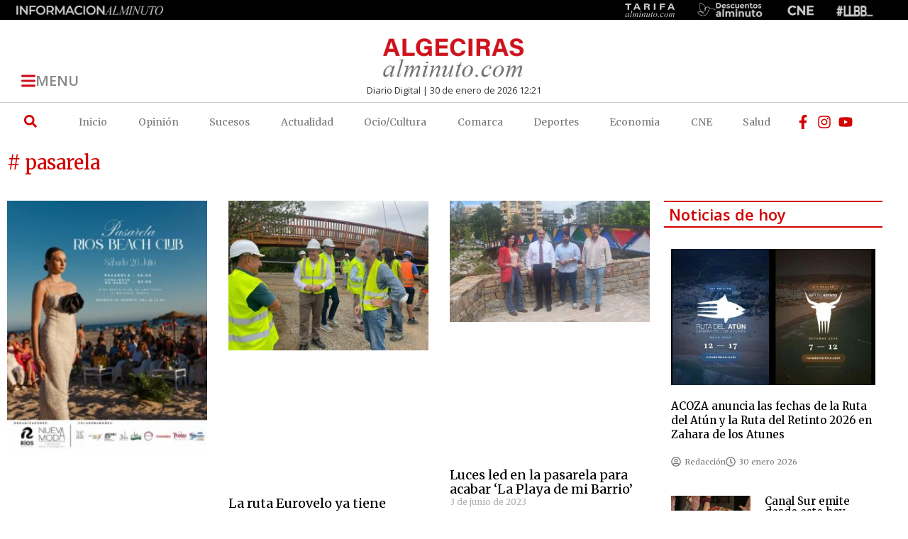

--- FILE ---
content_type: text/html; charset=UTF-8
request_url: https://algecirasalminuto.com/articulo/tag/pasarela/
body_size: 33151
content:
<!doctype html>
<html lang="es">
<head>
	<meta charset="UTF-8">
	<meta name="viewport" content="width=device-width, initial-scale=1">
	<link rel="profile" href="https://gmpg.org/xfn/11">
	<meta name='robots' content='index, follow, max-image-preview:large, max-snippet:-1, max-video-preview:-1' />

	<!-- This site is optimized with the Yoast SEO plugin v26.7 - https://yoast.com/wordpress/plugins/seo/ -->
	<title>pasarela - Algeciras al Minuto</title>
	<link rel="canonical" href="https://algecirasalminuto.com/articulo/tag/pasarela/" />
	<meta property="og:locale" content="es_ES" />
	<meta property="og:type" content="article" />
	<meta property="og:title" content="pasarela - Algeciras al Minuto" />
	<meta property="og:url" content="https://algecirasalminuto.com/articulo/tag/pasarela/" />
	<meta property="og:site_name" content="Algeciras al Minuto" />
	<meta name="twitter:card" content="summary_large_image" />
	<script type="application/ld+json" class="yoast-schema-graph">{"@context":"https://schema.org","@graph":[{"@type":"CollectionPage","@id":"https://algecirasalminuto.com/articulo/tag/pasarela/","url":"https://algecirasalminuto.com/articulo/tag/pasarela/","name":"pasarela - Algeciras al Minuto","isPartOf":{"@id":"https://algecirasalminuto.com/#website"},"primaryImageOfPage":{"@id":"https://algecirasalminuto.com/articulo/tag/pasarela/#primaryimage"},"image":{"@id":"https://algecirasalminuto.com/articulo/tag/pasarela/#primaryimage"},"thumbnailUrl":"https://algecirasalminuto.com/wp-content/uploads/2025/07/riosss-scaled-1.jpg","breadcrumb":{"@id":"https://algecirasalminuto.com/articulo/tag/pasarela/#breadcrumb"},"inLanguage":"es"},{"@type":"ImageObject","inLanguage":"es","@id":"https://algecirasalminuto.com/articulo/tag/pasarela/#primaryimage","url":"https://algecirasalminuto.com/wp-content/uploads/2025/07/riosss-scaled-1.jpg","contentUrl":"https://algecirasalminuto.com/wp-content/uploads/2025/07/riosss-scaled-1.jpg","width":2053,"height":2560},{"@type":"BreadcrumbList","@id":"https://algecirasalminuto.com/articulo/tag/pasarela/#breadcrumb","itemListElement":[{"@type":"ListItem","position":1,"name":"Portada","item":"https://algecirasalminuto.com/"},{"@type":"ListItem","position":2,"name":"pasarela"}]},{"@type":"WebSite","@id":"https://algecirasalminuto.com/#website","url":"https://algecirasalminuto.com/","name":"Algecirasalminuto.com - Noticias Algeciras","description":"Algecirasalminuto.com  - Tu portal de noticias online al minuto, Diario de Algeciras.","publisher":{"@id":"https://algecirasalminuto.com/#organization"},"alternateName":"Algecirasalminuto.com","potentialAction":[{"@type":"SearchAction","target":{"@type":"EntryPoint","urlTemplate":"https://algecirasalminuto.com/?s={search_term_string}"},"query-input":{"@type":"PropertyValueSpecification","valueRequired":true,"valueName":"search_term_string"}}],"inLanguage":"es"},{"@type":"Organization","@id":"https://algecirasalminuto.com/#organization","name":"Algecirasalminuto.com - Noticias Algeciras","url":"https://algecirasalminuto.com/","logo":{"@type":"ImageObject","inLanguage":"es","@id":"https://algecirasalminuto.com/#/schema/logo/image/","url":"https://algecirasalminuto.com/wp-content/uploads/2022/03/algeciras-al-minuto-10.png","contentUrl":"https://algecirasalminuto.com/wp-content/uploads/2022/03/algeciras-al-minuto-10.png","width":284,"height":115,"caption":"Algecirasalminuto.com - Noticias Algeciras"},"image":{"@id":"https://algecirasalminuto.com/#/schema/logo/image/"}}]}</script>
	<!-- / Yoast SEO plugin. -->


<link rel='dns-prefetch' href='//www.googletagmanager.com' />
<link rel='dns-prefetch' href='//pagead2.googlesyndication.com' />
<link rel="alternate" type="application/rss+xml" title="Algeciras al Minuto &raquo; Feed" href="https://algecirasalminuto.com/feed/" />
<link rel="alternate" type="application/rss+xml" title="Algeciras al Minuto &raquo; Feed de los comentarios" href="https://algecirasalminuto.com/comments/feed/" />
<link rel="alternate" type="application/rss+xml" title="Algeciras al Minuto &raquo; Etiqueta pasarela del feed" href="https://algecirasalminuto.com/articulo/tag/pasarela/feed/" />
<style id='wp-img-auto-sizes-contain-inline-css'>
img:is([sizes=auto i],[sizes^="auto," i]){contain-intrinsic-size:3000px 1500px}
/*# sourceURL=wp-img-auto-sizes-contain-inline-css */
</style>
<style id='wp-emoji-styles-inline-css'>

	img.wp-smiley, img.emoji {
		display: inline !important;
		border: none !important;
		box-shadow: none !important;
		height: 1em !important;
		width: 1em !important;
		margin: 0 0.07em !important;
		vertical-align: -0.1em !important;
		background: none !important;
		padding: 0 !important;
	}
/*# sourceURL=wp-emoji-styles-inline-css */
</style>
<link rel='stylesheet' id='wp-block-library-css' href='https://algecirasalminuto.com/wp-includes/css/dist/block-library/style.min.css?ver=6.9' media='all' />
<style id='global-styles-inline-css'>
:root{--wp--preset--aspect-ratio--square: 1;--wp--preset--aspect-ratio--4-3: 4/3;--wp--preset--aspect-ratio--3-4: 3/4;--wp--preset--aspect-ratio--3-2: 3/2;--wp--preset--aspect-ratio--2-3: 2/3;--wp--preset--aspect-ratio--16-9: 16/9;--wp--preset--aspect-ratio--9-16: 9/16;--wp--preset--color--black: #000000;--wp--preset--color--cyan-bluish-gray: #abb8c3;--wp--preset--color--white: #ffffff;--wp--preset--color--pale-pink: #f78da7;--wp--preset--color--vivid-red: #cf2e2e;--wp--preset--color--luminous-vivid-orange: #ff6900;--wp--preset--color--luminous-vivid-amber: #fcb900;--wp--preset--color--light-green-cyan: #7bdcb5;--wp--preset--color--vivid-green-cyan: #00d084;--wp--preset--color--pale-cyan-blue: #8ed1fc;--wp--preset--color--vivid-cyan-blue: #0693e3;--wp--preset--color--vivid-purple: #9b51e0;--wp--preset--gradient--vivid-cyan-blue-to-vivid-purple: linear-gradient(135deg,rgb(6,147,227) 0%,rgb(155,81,224) 100%);--wp--preset--gradient--light-green-cyan-to-vivid-green-cyan: linear-gradient(135deg,rgb(122,220,180) 0%,rgb(0,208,130) 100%);--wp--preset--gradient--luminous-vivid-amber-to-luminous-vivid-orange: linear-gradient(135deg,rgb(252,185,0) 0%,rgb(255,105,0) 100%);--wp--preset--gradient--luminous-vivid-orange-to-vivid-red: linear-gradient(135deg,rgb(255,105,0) 0%,rgb(207,46,46) 100%);--wp--preset--gradient--very-light-gray-to-cyan-bluish-gray: linear-gradient(135deg,rgb(238,238,238) 0%,rgb(169,184,195) 100%);--wp--preset--gradient--cool-to-warm-spectrum: linear-gradient(135deg,rgb(74,234,220) 0%,rgb(151,120,209) 20%,rgb(207,42,186) 40%,rgb(238,44,130) 60%,rgb(251,105,98) 80%,rgb(254,248,76) 100%);--wp--preset--gradient--blush-light-purple: linear-gradient(135deg,rgb(255,206,236) 0%,rgb(152,150,240) 100%);--wp--preset--gradient--blush-bordeaux: linear-gradient(135deg,rgb(254,205,165) 0%,rgb(254,45,45) 50%,rgb(107,0,62) 100%);--wp--preset--gradient--luminous-dusk: linear-gradient(135deg,rgb(255,203,112) 0%,rgb(199,81,192) 50%,rgb(65,88,208) 100%);--wp--preset--gradient--pale-ocean: linear-gradient(135deg,rgb(255,245,203) 0%,rgb(182,227,212) 50%,rgb(51,167,181) 100%);--wp--preset--gradient--electric-grass: linear-gradient(135deg,rgb(202,248,128) 0%,rgb(113,206,126) 100%);--wp--preset--gradient--midnight: linear-gradient(135deg,rgb(2,3,129) 0%,rgb(40,116,252) 100%);--wp--preset--font-size--small: 13px;--wp--preset--font-size--medium: 20px;--wp--preset--font-size--large: 36px;--wp--preset--font-size--x-large: 42px;--wp--preset--spacing--20: 0.44rem;--wp--preset--spacing--30: 0.67rem;--wp--preset--spacing--40: 1rem;--wp--preset--spacing--50: 1.5rem;--wp--preset--spacing--60: 2.25rem;--wp--preset--spacing--70: 3.38rem;--wp--preset--spacing--80: 5.06rem;--wp--preset--shadow--natural: 6px 6px 9px rgba(0, 0, 0, 0.2);--wp--preset--shadow--deep: 12px 12px 50px rgba(0, 0, 0, 0.4);--wp--preset--shadow--sharp: 6px 6px 0px rgba(0, 0, 0, 0.2);--wp--preset--shadow--outlined: 6px 6px 0px -3px rgb(255, 255, 255), 6px 6px rgb(0, 0, 0);--wp--preset--shadow--crisp: 6px 6px 0px rgb(0, 0, 0);}:root { --wp--style--global--content-size: 800px;--wp--style--global--wide-size: 1200px; }:where(body) { margin: 0; }.wp-site-blocks > .alignleft { float: left; margin-right: 2em; }.wp-site-blocks > .alignright { float: right; margin-left: 2em; }.wp-site-blocks > .aligncenter { justify-content: center; margin-left: auto; margin-right: auto; }:where(.wp-site-blocks) > * { margin-block-start: 24px; margin-block-end: 0; }:where(.wp-site-blocks) > :first-child { margin-block-start: 0; }:where(.wp-site-blocks) > :last-child { margin-block-end: 0; }:root { --wp--style--block-gap: 24px; }:root :where(.is-layout-flow) > :first-child{margin-block-start: 0;}:root :where(.is-layout-flow) > :last-child{margin-block-end: 0;}:root :where(.is-layout-flow) > *{margin-block-start: 24px;margin-block-end: 0;}:root :where(.is-layout-constrained) > :first-child{margin-block-start: 0;}:root :where(.is-layout-constrained) > :last-child{margin-block-end: 0;}:root :where(.is-layout-constrained) > *{margin-block-start: 24px;margin-block-end: 0;}:root :where(.is-layout-flex){gap: 24px;}:root :where(.is-layout-grid){gap: 24px;}.is-layout-flow > .alignleft{float: left;margin-inline-start: 0;margin-inline-end: 2em;}.is-layout-flow > .alignright{float: right;margin-inline-start: 2em;margin-inline-end: 0;}.is-layout-flow > .aligncenter{margin-left: auto !important;margin-right: auto !important;}.is-layout-constrained > .alignleft{float: left;margin-inline-start: 0;margin-inline-end: 2em;}.is-layout-constrained > .alignright{float: right;margin-inline-start: 2em;margin-inline-end: 0;}.is-layout-constrained > .aligncenter{margin-left: auto !important;margin-right: auto !important;}.is-layout-constrained > :where(:not(.alignleft):not(.alignright):not(.alignfull)){max-width: var(--wp--style--global--content-size);margin-left: auto !important;margin-right: auto !important;}.is-layout-constrained > .alignwide{max-width: var(--wp--style--global--wide-size);}body .is-layout-flex{display: flex;}.is-layout-flex{flex-wrap: wrap;align-items: center;}.is-layout-flex > :is(*, div){margin: 0;}body .is-layout-grid{display: grid;}.is-layout-grid > :is(*, div){margin: 0;}body{padding-top: 0px;padding-right: 0px;padding-bottom: 0px;padding-left: 0px;}a:where(:not(.wp-element-button)){text-decoration: underline;}:root :where(.wp-element-button, .wp-block-button__link){background-color: #32373c;border-width: 0;color: #fff;font-family: inherit;font-size: inherit;font-style: inherit;font-weight: inherit;letter-spacing: inherit;line-height: inherit;padding-top: calc(0.667em + 2px);padding-right: calc(1.333em + 2px);padding-bottom: calc(0.667em + 2px);padding-left: calc(1.333em + 2px);text-decoration: none;text-transform: inherit;}.has-black-color{color: var(--wp--preset--color--black) !important;}.has-cyan-bluish-gray-color{color: var(--wp--preset--color--cyan-bluish-gray) !important;}.has-white-color{color: var(--wp--preset--color--white) !important;}.has-pale-pink-color{color: var(--wp--preset--color--pale-pink) !important;}.has-vivid-red-color{color: var(--wp--preset--color--vivid-red) !important;}.has-luminous-vivid-orange-color{color: var(--wp--preset--color--luminous-vivid-orange) !important;}.has-luminous-vivid-amber-color{color: var(--wp--preset--color--luminous-vivid-amber) !important;}.has-light-green-cyan-color{color: var(--wp--preset--color--light-green-cyan) !important;}.has-vivid-green-cyan-color{color: var(--wp--preset--color--vivid-green-cyan) !important;}.has-pale-cyan-blue-color{color: var(--wp--preset--color--pale-cyan-blue) !important;}.has-vivid-cyan-blue-color{color: var(--wp--preset--color--vivid-cyan-blue) !important;}.has-vivid-purple-color{color: var(--wp--preset--color--vivid-purple) !important;}.has-black-background-color{background-color: var(--wp--preset--color--black) !important;}.has-cyan-bluish-gray-background-color{background-color: var(--wp--preset--color--cyan-bluish-gray) !important;}.has-white-background-color{background-color: var(--wp--preset--color--white) !important;}.has-pale-pink-background-color{background-color: var(--wp--preset--color--pale-pink) !important;}.has-vivid-red-background-color{background-color: var(--wp--preset--color--vivid-red) !important;}.has-luminous-vivid-orange-background-color{background-color: var(--wp--preset--color--luminous-vivid-orange) !important;}.has-luminous-vivid-amber-background-color{background-color: var(--wp--preset--color--luminous-vivid-amber) !important;}.has-light-green-cyan-background-color{background-color: var(--wp--preset--color--light-green-cyan) !important;}.has-vivid-green-cyan-background-color{background-color: var(--wp--preset--color--vivid-green-cyan) !important;}.has-pale-cyan-blue-background-color{background-color: var(--wp--preset--color--pale-cyan-blue) !important;}.has-vivid-cyan-blue-background-color{background-color: var(--wp--preset--color--vivid-cyan-blue) !important;}.has-vivid-purple-background-color{background-color: var(--wp--preset--color--vivid-purple) !important;}.has-black-border-color{border-color: var(--wp--preset--color--black) !important;}.has-cyan-bluish-gray-border-color{border-color: var(--wp--preset--color--cyan-bluish-gray) !important;}.has-white-border-color{border-color: var(--wp--preset--color--white) !important;}.has-pale-pink-border-color{border-color: var(--wp--preset--color--pale-pink) !important;}.has-vivid-red-border-color{border-color: var(--wp--preset--color--vivid-red) !important;}.has-luminous-vivid-orange-border-color{border-color: var(--wp--preset--color--luminous-vivid-orange) !important;}.has-luminous-vivid-amber-border-color{border-color: var(--wp--preset--color--luminous-vivid-amber) !important;}.has-light-green-cyan-border-color{border-color: var(--wp--preset--color--light-green-cyan) !important;}.has-vivid-green-cyan-border-color{border-color: var(--wp--preset--color--vivid-green-cyan) !important;}.has-pale-cyan-blue-border-color{border-color: var(--wp--preset--color--pale-cyan-blue) !important;}.has-vivid-cyan-blue-border-color{border-color: var(--wp--preset--color--vivid-cyan-blue) !important;}.has-vivid-purple-border-color{border-color: var(--wp--preset--color--vivid-purple) !important;}.has-vivid-cyan-blue-to-vivid-purple-gradient-background{background: var(--wp--preset--gradient--vivid-cyan-blue-to-vivid-purple) !important;}.has-light-green-cyan-to-vivid-green-cyan-gradient-background{background: var(--wp--preset--gradient--light-green-cyan-to-vivid-green-cyan) !important;}.has-luminous-vivid-amber-to-luminous-vivid-orange-gradient-background{background: var(--wp--preset--gradient--luminous-vivid-amber-to-luminous-vivid-orange) !important;}.has-luminous-vivid-orange-to-vivid-red-gradient-background{background: var(--wp--preset--gradient--luminous-vivid-orange-to-vivid-red) !important;}.has-very-light-gray-to-cyan-bluish-gray-gradient-background{background: var(--wp--preset--gradient--very-light-gray-to-cyan-bluish-gray) !important;}.has-cool-to-warm-spectrum-gradient-background{background: var(--wp--preset--gradient--cool-to-warm-spectrum) !important;}.has-blush-light-purple-gradient-background{background: var(--wp--preset--gradient--blush-light-purple) !important;}.has-blush-bordeaux-gradient-background{background: var(--wp--preset--gradient--blush-bordeaux) !important;}.has-luminous-dusk-gradient-background{background: var(--wp--preset--gradient--luminous-dusk) !important;}.has-pale-ocean-gradient-background{background: var(--wp--preset--gradient--pale-ocean) !important;}.has-electric-grass-gradient-background{background: var(--wp--preset--gradient--electric-grass) !important;}.has-midnight-gradient-background{background: var(--wp--preset--gradient--midnight) !important;}.has-small-font-size{font-size: var(--wp--preset--font-size--small) !important;}.has-medium-font-size{font-size: var(--wp--preset--font-size--medium) !important;}.has-large-font-size{font-size: var(--wp--preset--font-size--large) !important;}.has-x-large-font-size{font-size: var(--wp--preset--font-size--x-large) !important;}
:root :where(.wp-block-pullquote){font-size: 1.5em;line-height: 1.6;}
/*# sourceURL=global-styles-inline-css */
</style>
<link rel='stylesheet' id='yop-public-css' href='https://algecirasalminuto.com/wp-content/plugins/yop-poll/public/assets/css/yop-poll-public-6.5.39.css?ver=6.9' media='all' />
<link rel='stylesheet' id='hello-elementor-css' href='https://algecirasalminuto.com/wp-content/themes/hello-elementor/assets/css/reset.css?ver=3.4.5' media='all' />
<link rel='stylesheet' id='hello-elementor-theme-style-css' href='https://algecirasalminuto.com/wp-content/themes/hello-elementor/assets/css/theme.css?ver=3.4.5' media='all' />
<link rel='stylesheet' id='hello-elementor-header-footer-css' href='https://algecirasalminuto.com/wp-content/themes/hello-elementor/assets/css/header-footer.css?ver=3.4.5' media='all' />
<link rel='stylesheet' id='elementor-frontend-css' href='https://algecirasalminuto.com/wp-content/plugins/elementor/assets/css/frontend.min.css?ver=3.34.1' media='all' />
<link rel='stylesheet' id='widget-image-css' href='https://algecirasalminuto.com/wp-content/plugins/elementor/assets/css/widget-image.min.css?ver=3.34.1' media='all' />
<link rel='stylesheet' id='e-sticky-css' href='https://algecirasalminuto.com/wp-content/plugins/elementor-pro/assets/css/modules/sticky.min.css?ver=3.34.0' media='all' />
<link rel='stylesheet' id='widget-heading-css' href='https://algecirasalminuto.com/wp-content/plugins/elementor/assets/css/widget-heading.min.css?ver=3.34.1' media='all' />
<link rel='stylesheet' id='widget-divider-css' href='https://algecirasalminuto.com/wp-content/plugins/elementor/assets/css/widget-divider.min.css?ver=3.34.1' media='all' />
<link rel='stylesheet' id='widget-search-form-css' href='https://algecirasalminuto.com/wp-content/plugins/elementor-pro/assets/css/widget-search-form.min.css?ver=3.34.0' media='all' />
<link rel='stylesheet' id='widget-nav-menu-css' href='https://algecirasalminuto.com/wp-content/plugins/elementor-pro/assets/css/widget-nav-menu.min.css?ver=3.34.0' media='all' />
<link rel='stylesheet' id='widget-icon-list-css' href='https://algecirasalminuto.com/wp-content/plugins/elementor/assets/css/widget-icon-list.min.css?ver=3.34.1' media='all' />
<link rel='stylesheet' id='widget-posts-css' href='https://algecirasalminuto.com/wp-content/plugins/elementor-pro/assets/css/widget-posts.min.css?ver=3.34.0' media='all' />
<link rel='stylesheet' id='widget-loop-common-css' href='https://algecirasalminuto.com/wp-content/plugins/elementor-pro/assets/css/widget-loop-common.min.css?ver=3.34.0' media='all' />
<link rel='stylesheet' id='widget-loop-grid-css' href='https://algecirasalminuto.com/wp-content/plugins/elementor-pro/assets/css/widget-loop-grid.min.css?ver=3.34.0' media='all' />
<link rel='stylesheet' id='elementor-post-5-css' href='https://algecirasalminuto.com/wp-content/uploads/elementor/css/post-5.css?ver=1769109847' media='all' />
<link rel='stylesheet' id='elementor-post-34-css' href='https://algecirasalminuto.com/wp-content/uploads/elementor/css/post-34.css?ver=1769109847' media='all' />
<link rel='stylesheet' id='elementor-post-148-css' href='https://algecirasalminuto.com/wp-content/uploads/elementor/css/post-148.css?ver=1769109847' media='all' />
<link rel='stylesheet' id='elementor-post-111618-css' href='https://algecirasalminuto.com/wp-content/uploads/elementor/css/post-111618.css?ver=1769109871' media='all' />
<link rel='stylesheet' id='chld_thm_cfg_child-css' href='https://algecirasalminuto.com/wp-content/themes/hello-elementor-child/style.css?ver=2.5.0.1647599391' media='all' />
<link rel='stylesheet' id='elementor-gf-merriweather-css' href='https://fonts.googleapis.com/css?family=Merriweather:100,100italic,200,200italic,300,300italic,400,400italic,500,500italic,600,600italic,700,700italic,800,800italic,900,900italic&#038;display=swap' media='all' />
<link rel='stylesheet' id='elementor-gf-opensans-css' href='https://fonts.googleapis.com/css?family=Open+Sans:100,100italic,200,200italic,300,300italic,400,400italic,500,500italic,600,600italic,700,700italic,800,800italic,900,900italic&#038;display=swap' media='all' />
<script src="https://algecirasalminuto.com/wp-includes/js/jquery/jquery.min.js?ver=3.7.1" id="jquery-core-js"></script>
<script async='async' src="https://algecirasalminuto.com/wp-includes/js/jquery/jquery-migrate.min.js?ver=3.4.1" id="jquery-migrate-js"></script>
<script id="yop-public-js-extra">
var objectL10n = {"yopPollParams":{"urlParams":{"ajax":"https://algecirasalminuto.com/wp-admin/admin-ajax.php","wpLogin":"https://algecirasalminuto.com/wp-login.php?redirect_to=https%3A%2F%2Falgecirasalminuto.com%2Fwp-admin%2Fadmin-ajax.php%3Faction%3Dyop_poll_record_wordpress_vote"},"apiParams":{"reCaptcha":{"siteKey":""},"reCaptchaV2Invisible":{"siteKey":""},"reCaptchaV3":{"siteKey":""},"hCaptcha":{"siteKey":""},"cloudflareTurnstile":{"siteKey":""}},"captchaParams":{"imgPath":"https://algecirasalminuto.com/wp-content/plugins/yop-poll/public/assets/img/","url":"https://algecirasalminuto.com/wp-content/plugins/yop-poll/app.php","accessibilityAlt":"Sound icon","accessibilityTitle":"Accessibility option: listen to a question and answer it!","accessibilityDescription":"Type below the \u003Cstrong\u003Eanswer\u003C/strong\u003E to what you hear. Numbers or words:","explanation":"Click or touch the \u003Cstrong\u003EANSWER\u003C/strong\u003E","refreshAlt":"Refresh/reload icon","refreshTitle":"Refresh/reload: get new images and accessibility option!"},"voteParams":{"invalidPoll":"Invalid Poll","noAnswersSelected":"No answer selected","minAnswersRequired":"At least {min_answers_allowed} answer(s) required","maxAnswersRequired":"A max of {max_answers_allowed} answer(s) accepted","noAnswerForOther":"No other answer entered","noValueForCustomField":"{custom_field_name} is required","tooManyCharsForCustomField":"Text for {custom_field_name} is too long","consentNotChecked":"You must agree to our terms and conditions","noCaptchaSelected":"Captcha is required","thankYou":"Thank you for your vote"},"resultsParams":{"singleVote":"vote","multipleVotes":"votes","singleAnswer":"answer","multipleAnswers":"answers"}}};
//# sourceURL=yop-public-js-extra
</script>
<script async='async' src="https://algecirasalminuto.com/wp-content/plugins/yop-poll/public/assets/js/yop-poll-public-6.5.39.min.js?ver=6.9" id="yop-public-js"></script>

<!-- Fragmento de código de la etiqueta de Google (gtag.js) añadida por Site Kit -->
<!-- Fragmento de código de Google Analytics añadido por Site Kit -->
<script async='async' src="https://www.googletagmanager.com/gtag/js?id=GT-WB5M3FW" id="google_gtagjs-js" async></script>
<script id="google_gtagjs-js-after">
window.dataLayer = window.dataLayer || [];function gtag(){dataLayer.push(arguments);}
gtag("set","linker",{"domains":["algecirasalminuto.com"]});
gtag("js", new Date());
gtag("set", "developer_id.dZTNiMT", true);
gtag("config", "GT-WB5M3FW");
//# sourceURL=google_gtagjs-js-after
</script>
<link rel="https://api.w.org/" href="https://algecirasalminuto.com/wp-json/" /><link rel="alternate" title="JSON" type="application/json" href="https://algecirasalminuto.com/wp-json/wp/v2/tags/4578" /><link rel="EditURI" type="application/rsd+xml" title="RSD" href="https://algecirasalminuto.com/xmlrpc.php?rsd" />
<meta name="generator" content="WordPress 6.9" />
<meta name="generator" content="Site Kit by Google 1.170.0" />
<!-- Metaetiquetas de Google AdSense añadidas por Site Kit -->
<meta name="google-adsense-platform-account" content="ca-host-pub-2644536267352236">
<meta name="google-adsense-platform-domain" content="sitekit.withgoogle.com">
<!-- Acabar con las metaetiquetas de Google AdSense añadidas por Site Kit -->
<meta name="generator" content="Elementor 3.34.1; features: e_font_icon_svg, additional_custom_breakpoints; settings: css_print_method-external, google_font-enabled, font_display-swap">
			<style>
				.e-con.e-parent:nth-of-type(n+4):not(.e-lazyloaded):not(.e-no-lazyload),
				.e-con.e-parent:nth-of-type(n+4):not(.e-lazyloaded):not(.e-no-lazyload) * {
					background-image: none !important;
				}
				@media screen and (max-height: 1024px) {
					.e-con.e-parent:nth-of-type(n+3):not(.e-lazyloaded):not(.e-no-lazyload),
					.e-con.e-parent:nth-of-type(n+3):not(.e-lazyloaded):not(.e-no-lazyload) * {
						background-image: none !important;
					}
				}
				@media screen and (max-height: 640px) {
					.e-con.e-parent:nth-of-type(n+2):not(.e-lazyloaded):not(.e-no-lazyload),
					.e-con.e-parent:nth-of-type(n+2):not(.e-lazyloaded):not(.e-no-lazyload) * {
						background-image: none !important;
					}
				}
			</style>
			
<!-- Fragmento de código de Google Adsense añadido por Site Kit -->
<script async src="https://pagead2.googlesyndication.com/pagead/js/adsbygoogle.js?client=ca-pub-6798120041859017&amp;host=ca-host-pub-2644536267352236" crossorigin="anonymous"></script>

<!-- Final del fragmento de código de Google Adsense añadido por Site Kit -->
			<meta name="theme-color" content="#FFFFFF">
			<link rel="icon" href="https://algecirasalminuto.com/wp-content/uploads/2022/07/cropped-FaviconAlgeciras-10-32x32.png" sizes="32x32" />
<link rel="icon" href="https://algecirasalminuto.com/wp-content/uploads/2022/07/cropped-FaviconAlgeciras-10-192x192.png" sizes="192x192" />
<link rel="apple-touch-icon" href="https://algecirasalminuto.com/wp-content/uploads/2022/07/cropped-FaviconAlgeciras-10-180x180.png" />
<meta name="msapplication-TileImage" content="https://algecirasalminuto.com/wp-content/uploads/2022/07/cropped-FaviconAlgeciras-10-270x270.png" />
		<style id="wp-custom-css">
			.elementor-22 .elementor-element.elementor-element-17b4a6f h1, h2, h3, h4, h5, h6 {
    clear: both;
    line-height: 1;
    margin: 0 0 0.75em;
    padding: 0!important;
}
/* Slide In From The Top Option */

.header-2 {
 transform: translatey(-99px);
 -moz-transition: all .3s ease!important;
 -webkit-transition: all .3s ease!important;
 transition: all .3s ease!important;
}


.elementor-sticky--effects.header-2  {
 height: auto!important;
 transform: translatey(0px);
}

.elementor-sticky--effects.header-1 {
 display: none!important;
}

/* End Of Slide In From The Top Option */
.jeg_postblock .jeg_post_title a:hover, .jeg_sidefeed .jeg_pl_xs_3 .jeg_post_title a:hover {
    color: #A80000;
}
.jeg_readmore:hover {
    color: #fff;
    background: #A80000;
    border-color: #A80000;
}
.jeg_post_meta .fa {
    color: #4A4A4A;
}
.fa-comment-o:before {
    content: "\f086"!important;
}		</style>
		</head>
<body class="archive tag tag-pasarela tag-4578 wp-embed-responsive wp-theme-hello-elementor wp-child-theme-hello-elementor-child hello-elementor-default elementor-page-111618 elementor-default elementor-template-full-width elementor-kit-5">


<a class="skip-link screen-reader-text" href="#content">Ir al contenido</a>

		<header data-elementor-type="header" data-elementor-id="34" class="elementor elementor-34 elementor-location-header" data-elementor-post-type="elementor_library">
					<section class="elementor-section elementor-top-section elementor-element elementor-element-b0faf05 header-2 elementor-section-boxed elementor-section-height-default elementor-section-height-default" data-id="b0faf05" data-element_type="section" data-settings="{&quot;background_background&quot;:&quot;classic&quot;,&quot;sticky&quot;:&quot;top&quot;,&quot;sticky_effects_offset&quot;:300,&quot;sticky_effects_offset_mobile&quot;:200,&quot;sticky_on&quot;:[&quot;desktop&quot;,&quot;tablet&quot;,&quot;mobile&quot;],&quot;sticky_offset&quot;:0,&quot;sticky_anchor_link_offset&quot;:0}">
						<div class="elementor-container elementor-column-gap-default">
					<div class="elementor-column elementor-col-33 elementor-top-column elementor-element elementor-element-08e8e49" data-id="08e8e49" data-element_type="column">
			<div class="elementor-widget-wrap elementor-element-populated">
						<div class="elementor-element elementor-element-e854292 elementor-widget elementor-widget-button" data-id="e854292" data-element_type="widget" data-widget_type="button.default">
				<div class="elementor-widget-container">
									<div class="elementor-button-wrapper">
					<a class="elementor-button elementor-button-link elementor-size-xs" href="#elementor-action%3Aaction%3Dpopup%3Aopen%26settings%3DeyJpZCI6IjE1MyIsInRvZ2dsZSI6ZmFsc2V9">
						<span class="elementor-button-content-wrapper">
						<span class="elementor-button-icon">
				<svg xmlns="http://www.w3.org/2000/svg" xmlns:xlink="http://www.w3.org/1999/xlink" id="Capa_1" x="0px" y="0px" width="24.75px" height="24.75px" viewBox="0 0 24.75 24.75" style="enable-background:new 0 0 24.75 24.75;" xml:space="preserve"><g>	<path d="M0,3.875c0-1.104,0.896-2,2-2h20.75c1.104,0,2,0.896,2,2s-0.896,2-2,2H2C0.896,5.875,0,4.979,0,3.875z M22.75,10.375H2  c-1.104,0-2,0.896-2,2c0,1.104,0.896,2,2,2h20.75c1.104,0,2-0.896,2-2C24.75,11.271,23.855,10.375,22.75,10.375z M22.75,18.875H2  c-1.104,0-2,0.896-2,2s0.896,2,2,2h20.75c1.104,0,2-0.896,2-2S23.855,18.875,22.75,18.875z"></path></g><g></g><g></g><g></g><g></g><g></g><g></g><g></g><g></g><g></g><g></g><g></g><g></g><g></g><g></g><g></g></svg>			</span>
									<span class="elementor-button-text">MENU</span>
					</span>
					</a>
				</div>
								</div>
				</div>
					</div>
		</div>
				<div class="elementor-column elementor-col-33 elementor-top-column elementor-element elementor-element-c18a88f" data-id="c18a88f" data-element_type="column">
			<div class="elementor-widget-wrap elementor-element-populated">
						<div class="elementor-element elementor-element-d71933c elementor-widget elementor-widget-image" data-id="d71933c" data-element_type="widget" data-widget_type="image.default">
				<div class="elementor-widget-container">
																<a href="https://www.algecirasalminuto.com/">
							<img width="284" height="115" src="https://algecirasalminuto.com/wp-content/uploads/2022/02/algeciras-al-minuto-10.png" class="attachment-large size-large wp-image-110538" alt="Algeciras AlMinuto" />								</a>
															</div>
				</div>
					</div>
		</div>
				<div class="elementor-column elementor-col-33 elementor-top-column elementor-element elementor-element-5499373 elementor-hidden-mobile" data-id="5499373" data-element_type="column">
			<div class="elementor-widget-wrap">
							</div>
		</div>
					</div>
		</section>
				<section class="elementor-section elementor-top-section elementor-element elementor-element-e3ecbde elementor-section-full_width elementor-section-height-default elementor-section-height-default" data-id="e3ecbde" data-element_type="section">
						<div class="elementor-container elementor-column-gap-default">
					<div class="elementor-column elementor-col-100 elementor-top-column elementor-element elementor-element-119e882" data-id="119e882" data-element_type="column">
			<div class="elementor-widget-wrap elementor-element-populated">
						<section class="elementor-section elementor-inner-section elementor-element elementor-element-519b97a elementor-hidden-mobile elementor-section-boxed elementor-section-height-default elementor-section-height-default" data-id="519b97a" data-element_type="section" data-settings="{&quot;background_background&quot;:&quot;classic&quot;}">
						<div class="elementor-container elementor-column-gap-default">
					<div class="elementor-column elementor-col-100 elementor-inner-column elementor-element elementor-element-b74372e" data-id="b74372e" data-element_type="column">
			<div class="elementor-widget-wrap">
							</div>
		</div>
					</div>
		</section>
				<section class="elementor-section elementor-inner-section elementor-element elementor-element-8573dea elementor-hidden-mobile elementor-section-boxed elementor-section-height-default elementor-section-height-default" data-id="8573dea" data-element_type="section" data-settings="{&quot;background_background&quot;:&quot;classic&quot;}">
						<div class="elementor-container elementor-column-gap-default">
					<div class="elementor-column elementor-col-16 elementor-inner-column elementor-element elementor-element-502f1ad" data-id="502f1ad" data-element_type="column">
			<div class="elementor-widget-wrap elementor-element-populated">
						<div class="elementor-element elementor-element-b6746b8 elementor-widget elementor-widget-image" data-id="b6746b8" data-element_type="widget" data-widget_type="image.default">
				<div class="elementor-widget-container">
															<img fetchpriority="high" width="800" height="101" src="https://algecirasalminuto.com/wp-content/uploads/2022/02/infoalminuto-041-1024x129.png" class="attachment-large size-large wp-image-122204" alt="" srcset="https://algecirasalminuto.com/wp-content/uploads/2022/02/infoalminuto-041-1024x129.png 1024w, https://algecirasalminuto.com/wp-content/uploads/2022/02/infoalminuto-041-300x38.png 300w, https://algecirasalminuto.com/wp-content/uploads/2022/02/infoalminuto-041-768x97.png 768w, https://algecirasalminuto.com/wp-content/uploads/2022/02/infoalminuto-041-1536x193.png 1536w, https://algecirasalminuto.com/wp-content/uploads/2022/02/infoalminuto-041-2048x258.png 2048w, https://algecirasalminuto.com/wp-content/uploads/2022/02/infoalminuto-041-750x94.png 750w, https://algecirasalminuto.com/wp-content/uploads/2022/02/infoalminuto-041-1140x144.png 1140w" sizes="(max-width: 800px) 100vw, 800px" />															</div>
				</div>
					</div>
		</div>
				<div class="elementor-column elementor-col-16 elementor-inner-column elementor-element elementor-element-4a9b6bd" data-id="4a9b6bd" data-element_type="column">
			<div class="elementor-widget-wrap">
							</div>
		</div>
				<div class="elementor-column elementor-col-16 elementor-inner-column elementor-element elementor-element-ccfa329" data-id="ccfa329" data-element_type="column">
			<div class="elementor-widget-wrap elementor-element-populated">
						<div class="elementor-element elementor-element-bc89f37 elementor-widget elementor-widget-image" data-id="bc89f37" data-element_type="widget" data-widget_type="image.default">
				<div class="elementor-widget-container">
																<a href="https://ciudaddetarifaalminuto.com">
							<img width="544" height="185" src="https://algecirasalminuto.com/wp-content/uploads/2022/02/tarifa-gris-21.png" class="attachment-large size-large wp-image-122212" alt="" srcset="https://algecirasalminuto.com/wp-content/uploads/2022/02/tarifa-gris-21.png 544w, https://algecirasalminuto.com/wp-content/uploads/2022/02/tarifa-gris-21-300x102.png 300w" sizes="(max-width: 544px) 100vw, 544px" />								</a>
															</div>
				</div>
					</div>
		</div>
				<div class="elementor-column elementor-col-16 elementor-inner-column elementor-element elementor-element-74f8b1e" data-id="74f8b1e" data-element_type="column">
			<div class="elementor-widget-wrap elementor-element-populated">
						<div class="elementor-element elementor-element-c917179 elementor-widget elementor-widget-image" data-id="c917179" data-element_type="widget" data-widget_type="image.default">
				<div class="elementor-widget-container">
																<a href="https://descuentosalminuto.com">
							<img loading="lazy" width="800" height="209" src="https://algecirasalminuto.com/wp-content/uploads/2022/02/logo-descuentos-01-011-1024x267.png" class="attachment-large size-large wp-image-122205" alt="" srcset="https://algecirasalminuto.com/wp-content/uploads/2022/02/logo-descuentos-01-011-1024x267.png 1024w, https://algecirasalminuto.com/wp-content/uploads/2022/02/logo-descuentos-01-011-300x78.png 300w, https://algecirasalminuto.com/wp-content/uploads/2022/02/logo-descuentos-01-011-768x200.png 768w, https://algecirasalminuto.com/wp-content/uploads/2022/02/logo-descuentos-01-011-750x196.png 750w, https://algecirasalminuto.com/wp-content/uploads/2022/02/logo-descuentos-01-011-1140x297.png 1140w, https://algecirasalminuto.com/wp-content/uploads/2022/02/logo-descuentos-01-011.png 1465w" sizes="(max-width: 800px) 100vw, 800px" />								</a>
															</div>
				</div>
					</div>
		</div>
				<div class="elementor-column elementor-col-16 elementor-inner-column elementor-element elementor-element-be10397" data-id="be10397" data-element_type="column">
			<div class="elementor-widget-wrap elementor-element-populated">
						<div class="elementor-element elementor-element-0abab92 elementor-widget elementor-widget-image" data-id="0abab92" data-element_type="widget" data-widget_type="image.default">
				<div class="elementor-widget-container">
																<a href="https://descuentosalminuto.com/comarca-no-te-escondas/">
							<img loading="lazy" width="800" height="288" src="https://algecirasalminuto.com/wp-content/uploads/2022/02/CNE-031-1024x369.png" class="attachment-large size-large wp-image-122206" alt="" srcset="https://algecirasalminuto.com/wp-content/uploads/2022/02/CNE-031-1024x369.png 1024w, https://algecirasalminuto.com/wp-content/uploads/2022/02/CNE-031-300x108.png 300w, https://algecirasalminuto.com/wp-content/uploads/2022/02/CNE-031-768x277.png 768w, https://algecirasalminuto.com/wp-content/uploads/2022/02/CNE-031-750x270.png 750w, https://algecirasalminuto.com/wp-content/uploads/2022/02/CNE-031-1140x411.png 1140w, https://algecirasalminuto.com/wp-content/uploads/2022/02/CNE-031.png 1199w" sizes="(max-width: 800px) 100vw, 800px" />								</a>
															</div>
				</div>
					</div>
		</div>
				<div class="elementor-column elementor-col-16 elementor-inner-column elementor-element elementor-element-0aa9b18" data-id="0aa9b18" data-element_type="column">
			<div class="elementor-widget-wrap elementor-element-populated">
						<div class="elementor-element elementor-element-853b601 elementor-widget elementor-widget-image" data-id="853b601" data-element_type="widget" data-widget_type="image.default">
				<div class="elementor-widget-container">
																<a href="https://www.loslancesbeachbulevar.com/">
							<img loading="lazy" width="800" height="257" src="https://algecirasalminuto.com/wp-content/uploads/2022/02/LLBB-011.png" class="attachment-large size-large wp-image-122207" alt="" srcset="https://algecirasalminuto.com/wp-content/uploads/2022/02/LLBB-011.png 987w, https://algecirasalminuto.com/wp-content/uploads/2022/02/LLBB-011-300x96.png 300w, https://algecirasalminuto.com/wp-content/uploads/2022/02/LLBB-011-768x247.png 768w, https://algecirasalminuto.com/wp-content/uploads/2022/02/LLBB-011-750x241.png 750w" sizes="(max-width: 800px) 100vw, 800px" />								</a>
															</div>
				</div>
					</div>
		</div>
					</div>
		</section>
				<section class="elementor-section elementor-inner-section elementor-element elementor-element-696a355 elementor-section-boxed elementor-section-height-default elementor-section-height-default" data-id="696a355" data-element_type="section">
							<div class="elementor-background-overlay"></div>
							<div class="elementor-container elementor-column-gap-default">
					<div class="elementor-column elementor-col-33 elementor-inner-column elementor-element elementor-element-cc5657f" data-id="cc5657f" data-element_type="column">
			<div class="elementor-widget-wrap elementor-element-populated">
						<div class="elementor-element elementor-element-cb448ed elementor-widget elementor-widget-button" data-id="cb448ed" data-element_type="widget" data-widget_type="button.default">
				<div class="elementor-widget-container">
									<div class="elementor-button-wrapper">
					<a class="elementor-button elementor-button-link elementor-size-xs" href="#elementor-action%3Aaction%3Dpopup%3Aopen%26settings%3DeyJpZCI6IjE1MyIsInRvZ2dsZSI6ZmFsc2V9">
						<span class="elementor-button-content-wrapper">
						<span class="elementor-button-icon">
				<svg xmlns="http://www.w3.org/2000/svg" xmlns:xlink="http://www.w3.org/1999/xlink" id="Capa_1" x="0px" y="0px" width="24.75px" height="24.75px" viewBox="0 0 24.75 24.75" style="enable-background:new 0 0 24.75 24.75;" xml:space="preserve"><g>	<path d="M0,3.875c0-1.104,0.896-2,2-2h20.75c1.104,0,2,0.896,2,2s-0.896,2-2,2H2C0.896,5.875,0,4.979,0,3.875z M22.75,10.375H2  c-1.104,0-2,0.896-2,2c0,1.104,0.896,2,2,2h20.75c1.104,0,2-0.896,2-2C24.75,11.271,23.855,10.375,22.75,10.375z M22.75,18.875H2  c-1.104,0-2,0.896-2,2s0.896,2,2,2h20.75c1.104,0,2-0.896,2-2S23.855,18.875,22.75,18.875z"></path></g><g></g><g></g><g></g><g></g><g></g><g></g><g></g><g></g><g></g><g></g><g></g><g></g><g></g><g></g><g></g></svg>			</span>
									<span class="elementor-button-text">MENU</span>
					</span>
					</a>
				</div>
								</div>
				</div>
					</div>
		</div>
				<div class="elementor-column elementor-col-33 elementor-inner-column elementor-element elementor-element-ca69bb9" data-id="ca69bb9" data-element_type="column">
			<div class="elementor-widget-wrap elementor-element-populated">
						<div class="elementor-element elementor-element-e31065c elementor-widget elementor-widget-image" data-id="e31065c" data-element_type="widget" data-widget_type="image.default">
				<div class="elementor-widget-container">
																<a href="https://www.algecirasalminuto.com/">
							<img width="284" height="115" src="https://algecirasalminuto.com/wp-content/uploads/2022/02/algeciras-al-minuto-10.png" class="attachment-large size-large wp-image-110538" alt="Algeciras AlMinuto" />								</a>
															</div>
				</div>
				<div class="elementor-element elementor-element-dfea41e elementor-widget elementor-widget-heading" data-id="dfea41e" data-element_type="widget" data-widget_type="heading.default">
				<div class="elementor-widget-container">
					<p class="elementor-heading-title elementor-size-default">Diario Digital | 30 de enero de 2026 12:21</p>				</div>
				</div>
					</div>
		</div>
				<div class="elementor-column elementor-col-33 elementor-inner-column elementor-element elementor-element-ec4c71a" data-id="ec4c71a" data-element_type="column">
			<div class="elementor-widget-wrap elementor-element-populated">
						<div class="elementor-element elementor-element-08b14e7 elementor-widget-divider--view-line elementor-widget elementor-widget-divider" data-id="08b14e7" data-element_type="widget" data-widget_type="divider.default">
				<div class="elementor-widget-container">
							<div class="elementor-divider">
			<span class="elementor-divider-separator">
						</span>
		</div>
						</div>
				</div>
					</div>
		</div>
					</div>
		</section>
				<section class="elementor-section elementor-inner-section elementor-element elementor-element-cc17995 elementor-hidden-mobile elementor-section-boxed elementor-section-height-default elementor-section-height-default" data-id="cc17995" data-element_type="section">
						<div class="elementor-container elementor-column-gap-default">
					<div class="elementor-column elementor-col-33 elementor-inner-column elementor-element elementor-element-6b14cc2" data-id="6b14cc2" data-element_type="column">
			<div class="elementor-widget-wrap elementor-element-populated">
						<div class="elementor-element elementor-element-7d85ef9 elementor-search-form--skin-full_screen elementor-widget elementor-widget-search-form" data-id="7d85ef9" data-element_type="widget" data-settings="{&quot;skin&quot;:&quot;full_screen&quot;}" data-widget_type="search-form.default">
				<div class="elementor-widget-container">
							<search role="search">
			<form class="elementor-search-form" action="https://algecirasalminuto.com" method="get">
												<div class="elementor-search-form__toggle" role="button" tabindex="0" aria-label="Search">
					<div class="e-font-icon-svg-container"><svg aria-hidden="true" class="e-font-icon-svg e-fas-search" viewBox="0 0 512 512" xmlns="http://www.w3.org/2000/svg"><path d="M505 442.7L405.3 343c-4.5-4.5-10.6-7-17-7H372c27.6-35.3 44-79.7 44-128C416 93.1 322.9 0 208 0S0 93.1 0 208s93.1 208 208 208c48.3 0 92.7-16.4 128-44v16.3c0 6.4 2.5 12.5 7 17l99.7 99.7c9.4 9.4 24.6 9.4 33.9 0l28.3-28.3c9.4-9.4 9.4-24.6.1-34zM208 336c-70.7 0-128-57.2-128-128 0-70.7 57.2-128 128-128 70.7 0 128 57.2 128 128 0 70.7-57.2 128-128 128z"></path></svg></div>				</div>
								<div class="elementor-search-form__container">
					<label class="elementor-screen-only" for="elementor-search-form-7d85ef9">Search</label>

					
					<input id="elementor-search-form-7d85ef9" placeholder="Buscar..." class="elementor-search-form__input" type="search" name="s" value="">
					
					
										<div class="dialog-lightbox-close-button dialog-close-button" role="button" tabindex="0" aria-label="Close this search box.">
						<svg aria-hidden="true" class="e-font-icon-svg e-eicon-close" viewBox="0 0 1000 1000" xmlns="http://www.w3.org/2000/svg"><path d="M742 167L500 408 258 167C246 154 233 150 217 150 196 150 179 158 167 167 154 179 150 196 150 212 150 229 154 242 171 254L408 500 167 742C138 771 138 800 167 829 196 858 225 858 254 829L496 587 738 829C750 842 767 846 783 846 800 846 817 842 829 829 842 817 846 804 846 783 846 767 842 750 829 737L588 500 833 258C863 229 863 200 833 171 804 137 775 137 742 167Z"></path></svg>					</div>
									</div>
			</form>
		</search>
						</div>
				</div>
					</div>
		</div>
				<div class="elementor-column elementor-col-33 elementor-inner-column elementor-element elementor-element-e96a4cd" data-id="e96a4cd" data-element_type="column" data-settings="{&quot;background_background&quot;:&quot;classic&quot;}">
			<div class="elementor-widget-wrap elementor-element-populated">
						<div class="elementor-element elementor-element-b8887cf elementor-nav-menu__align-justify elementor-nav-menu--dropdown-tablet elementor-nav-menu__text-align-aside elementor-nav-menu--toggle elementor-nav-menu--burger elementor-widget elementor-widget-nav-menu" data-id="b8887cf" data-element_type="widget" data-settings="{&quot;layout&quot;:&quot;horizontal&quot;,&quot;submenu_icon&quot;:{&quot;value&quot;:&quot;&lt;svg aria-hidden=\&quot;true\&quot; class=\&quot;e-font-icon-svg e-fas-caret-down\&quot; viewBox=\&quot;0 0 320 512\&quot; xmlns=\&quot;http:\/\/www.w3.org\/2000\/svg\&quot;&gt;&lt;path d=\&quot;M31.3 192h257.3c17.8 0 26.7 21.5 14.1 34.1L174.1 354.8c-7.8 7.8-20.5 7.8-28.3 0L17.2 226.1C4.6 213.5 13.5 192 31.3 192z\&quot;&gt;&lt;\/path&gt;&lt;\/svg&gt;&quot;,&quot;library&quot;:&quot;fa-solid&quot;},&quot;toggle&quot;:&quot;burger&quot;}" data-widget_type="nav-menu.default">
				<div class="elementor-widget-container">
								<nav aria-label="Menu" class="elementor-nav-menu--main elementor-nav-menu__container elementor-nav-menu--layout-horizontal e--pointer-text e--animation-grow">
				<ul id="menu-1-b8887cf" class="elementor-nav-menu"><li class="menu-item menu-item-type-custom menu-item-object-custom menu-item-home menu-item-53"><a href="https://algecirasalminuto.com" class="elementor-item">Inicio</a></li>
<li class="menu-item menu-item-type-taxonomy menu-item-object-category menu-item-50"><a href="https://algecirasalminuto.com/blog/section/opinion/" class="elementor-item">Opinión</a></li>
<li class="menu-item menu-item-type-taxonomy menu-item-object-category menu-item-111614"><a href="https://algecirasalminuto.com/blog/section/sucesos/" class="elementor-item">Sucesos</a></li>
<li class="menu-item menu-item-type-taxonomy menu-item-object-category menu-item-135491"><a href="https://algecirasalminuto.com/blog/section/actualidad-algeciras/" class="elementor-item">Actualidad</a></li>
<li class="menu-item menu-item-type-taxonomy menu-item-object-category menu-item-49"><a href="https://algecirasalminuto.com/blog/section/ocio-cultura/" class="elementor-item">Ocio/Cultura</a></li>
<li class="menu-item menu-item-type-taxonomy menu-item-object-category menu-item-111613"><a href="https://algecirasalminuto.com/blog/section/actualidad-comarca/" class="elementor-item">Comarca</a></li>
<li class="menu-item menu-item-type-taxonomy menu-item-object-category menu-item-46"><a href="https://algecirasalminuto.com/blog/section/deportes/" class="elementor-item">Deportes</a></li>
<li class="menu-item menu-item-type-taxonomy menu-item-object-category menu-item-111615"><a href="https://algecirasalminuto.com/blog/section/actualidad-economia/" class="elementor-item">Economia</a></li>
<li class="menu-item menu-item-type-taxonomy menu-item-object-category menu-item-111616"><a href="https://algecirasalminuto.com/blog/section/comarca-no-te-escondas/" class="elementor-item">CNE</a></li>
<li class="menu-item menu-item-type-taxonomy menu-item-object-category menu-item-111617"><a href="https://algecirasalminuto.com/blog/section/salud/" class="elementor-item">Salud</a></li>
</ul>			</nav>
					<div class="elementor-menu-toggle" role="button" tabindex="0" aria-label="Menu Toggle" aria-expanded="false">
			<svg aria-hidden="true" role="presentation" class="elementor-menu-toggle__icon--open e-font-icon-svg e-eicon-menu-bar" viewBox="0 0 1000 1000" xmlns="http://www.w3.org/2000/svg"><path d="M104 333H896C929 333 958 304 958 271S929 208 896 208H104C71 208 42 237 42 271S71 333 104 333ZM104 583H896C929 583 958 554 958 521S929 458 896 458H104C71 458 42 487 42 521S71 583 104 583ZM104 833H896C929 833 958 804 958 771S929 708 896 708H104C71 708 42 737 42 771S71 833 104 833Z"></path></svg><svg aria-hidden="true" role="presentation" class="elementor-menu-toggle__icon--close e-font-icon-svg e-eicon-close" viewBox="0 0 1000 1000" xmlns="http://www.w3.org/2000/svg"><path d="M742 167L500 408 258 167C246 154 233 150 217 150 196 150 179 158 167 167 154 179 150 196 150 212 150 229 154 242 171 254L408 500 167 742C138 771 138 800 167 829 196 858 225 858 254 829L496 587 738 829C750 842 767 846 783 846 800 846 817 842 829 829 842 817 846 804 846 783 846 767 842 750 829 737L588 500 833 258C863 229 863 200 833 171 804 137 775 137 742 167Z"></path></svg>		</div>
					<nav class="elementor-nav-menu--dropdown elementor-nav-menu__container" aria-hidden="true">
				<ul id="menu-2-b8887cf" class="elementor-nav-menu"><li class="menu-item menu-item-type-custom menu-item-object-custom menu-item-home menu-item-53"><a href="https://algecirasalminuto.com" class="elementor-item" tabindex="-1">Inicio</a></li>
<li class="menu-item menu-item-type-taxonomy menu-item-object-category menu-item-50"><a href="https://algecirasalminuto.com/blog/section/opinion/" class="elementor-item" tabindex="-1">Opinión</a></li>
<li class="menu-item menu-item-type-taxonomy menu-item-object-category menu-item-111614"><a href="https://algecirasalminuto.com/blog/section/sucesos/" class="elementor-item" tabindex="-1">Sucesos</a></li>
<li class="menu-item menu-item-type-taxonomy menu-item-object-category menu-item-135491"><a href="https://algecirasalminuto.com/blog/section/actualidad-algeciras/" class="elementor-item" tabindex="-1">Actualidad</a></li>
<li class="menu-item menu-item-type-taxonomy menu-item-object-category menu-item-49"><a href="https://algecirasalminuto.com/blog/section/ocio-cultura/" class="elementor-item" tabindex="-1">Ocio/Cultura</a></li>
<li class="menu-item menu-item-type-taxonomy menu-item-object-category menu-item-111613"><a href="https://algecirasalminuto.com/blog/section/actualidad-comarca/" class="elementor-item" tabindex="-1">Comarca</a></li>
<li class="menu-item menu-item-type-taxonomy menu-item-object-category menu-item-46"><a href="https://algecirasalminuto.com/blog/section/deportes/" class="elementor-item" tabindex="-1">Deportes</a></li>
<li class="menu-item menu-item-type-taxonomy menu-item-object-category menu-item-111615"><a href="https://algecirasalminuto.com/blog/section/actualidad-economia/" class="elementor-item" tabindex="-1">Economia</a></li>
<li class="menu-item menu-item-type-taxonomy menu-item-object-category menu-item-111616"><a href="https://algecirasalminuto.com/blog/section/comarca-no-te-escondas/" class="elementor-item" tabindex="-1">CNE</a></li>
<li class="menu-item menu-item-type-taxonomy menu-item-object-category menu-item-111617"><a href="https://algecirasalminuto.com/blog/section/salud/" class="elementor-item" tabindex="-1">Salud</a></li>
</ul>			</nav>
						</div>
				</div>
					</div>
		</div>
				<div class="elementor-column elementor-col-33 elementor-inner-column elementor-element elementor-element-3fdbb39" data-id="3fdbb39" data-element_type="column">
			<div class="elementor-widget-wrap elementor-element-populated">
						<div class="elementor-element elementor-element-eae7590 elementor-icon-list--layout-inline elementor-list-item-link-full_width elementor-widget elementor-widget-icon-list" data-id="eae7590" data-element_type="widget" data-widget_type="icon-list.default">
				<div class="elementor-widget-container">
							<ul class="elementor-icon-list-items elementor-inline-items">
							<li class="elementor-icon-list-item elementor-inline-item">
											<a href="https://www.facebook.com/algecirasalminuto">

												<span class="elementor-icon-list-icon">
							<svg aria-hidden="true" class="e-font-icon-svg e-fab-facebook-f" viewBox="0 0 320 512" xmlns="http://www.w3.org/2000/svg"><path d="M279.14 288l14.22-92.66h-88.91v-60.13c0-25.35 12.42-50.06 52.24-50.06h40.42V6.26S260.43 0 225.36 0c-73.22 0-121.08 44.38-121.08 124.72v70.62H22.89V288h81.39v224h100.17V288z"></path></svg>						</span>
										<span class="elementor-icon-list-text"></span>
											</a>
									</li>
								<li class="elementor-icon-list-item elementor-inline-item">
											<a href="https://www.instagram.com/algecirasalminuto/">

												<span class="elementor-icon-list-icon">
							<svg aria-hidden="true" class="e-font-icon-svg e-fab-instagram" viewBox="0 0 448 512" xmlns="http://www.w3.org/2000/svg"><path d="M224.1 141c-63.6 0-114.9 51.3-114.9 114.9s51.3 114.9 114.9 114.9S339 319.5 339 255.9 287.7 141 224.1 141zm0 189.6c-41.1 0-74.7-33.5-74.7-74.7s33.5-74.7 74.7-74.7 74.7 33.5 74.7 74.7-33.6 74.7-74.7 74.7zm146.4-194.3c0 14.9-12 26.8-26.8 26.8-14.9 0-26.8-12-26.8-26.8s12-26.8 26.8-26.8 26.8 12 26.8 26.8zm76.1 27.2c-1.7-35.9-9.9-67.7-36.2-93.9-26.2-26.2-58-34.4-93.9-36.2-37-2.1-147.9-2.1-184.9 0-35.8 1.7-67.6 9.9-93.9 36.1s-34.4 58-36.2 93.9c-2.1 37-2.1 147.9 0 184.9 1.7 35.9 9.9 67.7 36.2 93.9s58 34.4 93.9 36.2c37 2.1 147.9 2.1 184.9 0 35.9-1.7 67.7-9.9 93.9-36.2 26.2-26.2 34.4-58 36.2-93.9 2.1-37 2.1-147.8 0-184.8zM398.8 388c-7.8 19.6-22.9 34.7-42.6 42.6-29.5 11.7-99.5 9-132.1 9s-102.7 2.6-132.1-9c-19.6-7.8-34.7-22.9-42.6-42.6-11.7-29.5-9-99.5-9-132.1s-2.6-102.7 9-132.1c7.8-19.6 22.9-34.7 42.6-42.6 29.5-11.7 99.5-9 132.1-9s102.7-2.6 132.1 9c19.6 7.8 34.7 22.9 42.6 42.6 11.7 29.5 9 99.5 9 132.1s2.7 102.7-9 132.1z"></path></svg>						</span>
										<span class="elementor-icon-list-text"></span>
											</a>
									</li>
								<li class="elementor-icon-list-item elementor-inline-item">
											<a href="https://www.youtube.com/@martecomunicacion">

												<span class="elementor-icon-list-icon">
							<svg aria-hidden="true" class="e-font-icon-svg e-fab-youtube" viewBox="0 0 576 512" xmlns="http://www.w3.org/2000/svg"><path d="M549.655 124.083c-6.281-23.65-24.787-42.276-48.284-48.597C458.781 64 288 64 288 64S117.22 64 74.629 75.486c-23.497 6.322-42.003 24.947-48.284 48.597-11.412 42.867-11.412 132.305-11.412 132.305s0 89.438 11.412 132.305c6.281 23.65 24.787 41.5 48.284 47.821C117.22 448 288 448 288 448s170.78 0 213.371-11.486c23.497-6.321 42.003-24.171 48.284-47.821 11.412-42.867 11.412-132.305 11.412-132.305s0-89.438-11.412-132.305zm-317.51 213.508V175.185l142.739 81.205-142.739 81.201z"></path></svg>						</span>
										<span class="elementor-icon-list-text"></span>
											</a>
									</li>
						</ul>
						</div>
				</div>
					</div>
		</div>
					</div>
		</section>
					</div>
		</div>
					</div>
		</section>
				</header>
				<div data-elementor-type="archive" data-elementor-id="111618" class="elementor elementor-111618 elementor-location-archive" data-elementor-post-type="elementor_library">
					<section class="elementor-section elementor-top-section elementor-element elementor-element-6538ad2 elementor-section-boxed elementor-section-height-default elementor-section-height-default" data-id="6538ad2" data-element_type="section">
						<div class="elementor-container elementor-column-gap-default">
					<div class="elementor-column elementor-col-100 elementor-top-column elementor-element elementor-element-33d74ab" data-id="33d74ab" data-element_type="column">
			<div class="elementor-widget-wrap elementor-element-populated">
						<div class="elementor-element elementor-element-6c0569a elementor-widget elementor-widget-theme-archive-title elementor-page-title elementor-widget-heading" data-id="6c0569a" data-element_type="widget" data-widget_type="theme-archive-title.default">
				<div class="elementor-widget-container">
					<h1 class="elementor-heading-title elementor-size-default"># pasarela</h1>				</div>
				</div>
					</div>
		</div>
					</div>
		</section>
				<section class="elementor-section elementor-top-section elementor-element elementor-element-1e570c8 elementor-section-boxed elementor-section-height-default elementor-section-height-default" data-id="1e570c8" data-element_type="section">
						<div class="elementor-container elementor-column-gap-default">
					<div class="elementor-column elementor-col-66 elementor-top-column elementor-element elementor-element-3d63249" data-id="3d63249" data-element_type="column">
			<div class="elementor-widget-wrap elementor-element-populated">
						<div class="elementor-element elementor-element-21df769 elementor-grid-3 elementor-grid-tablet-2 elementor-grid-mobile-1 elementor-posts--thumbnail-top elementor-widget elementor-widget-archive-posts" data-id="21df769" data-element_type="widget" data-settings="{&quot;archive_classic_columns&quot;:&quot;3&quot;,&quot;archive_classic_columns_tablet&quot;:&quot;2&quot;,&quot;archive_classic_columns_mobile&quot;:&quot;1&quot;,&quot;archive_classic_row_gap&quot;:{&quot;unit&quot;:&quot;px&quot;,&quot;size&quot;:35,&quot;sizes&quot;:[]},&quot;archive_classic_row_gap_tablet&quot;:{&quot;unit&quot;:&quot;px&quot;,&quot;size&quot;:&quot;&quot;,&quot;sizes&quot;:[]},&quot;archive_classic_row_gap_mobile&quot;:{&quot;unit&quot;:&quot;px&quot;,&quot;size&quot;:&quot;&quot;,&quot;sizes&quot;:[]},&quot;pagination_type&quot;:&quot;numbers&quot;}" data-widget_type="archive-posts.archive_classic">
				<div class="elementor-widget-container">
							<div class="elementor-posts-container elementor-posts elementor-posts--skin-classic elementor-grid" role="list">
				<article class="elementor-post elementor-grid-item post-142905 post type-post status-publish format-standard has-post-thumbnail hentry category-destacados-inferior-algeciras category-actualidad-algeciras category-ocio-cultura category-destacados-inferior category-actualidad category-algeciras tag-inferior tag-destacados tag-beach tag-algeciras tag-listo tag-julio tag-ocio-cultura tag-sabado tag-edicion tag-actualidad tag-rios tag-pasarela" role="listitem">
				<a class="elementor-post__thumbnail__link" href="https://algecirasalminuto.com/articulo/ocio-cultura/todo-listo-para-la-3a-edicion-de-la-pasarela-rios-beach-club-2025-este-sabado-26-de-julio/" tabindex="-1" >
			<div class="elementor-post__thumbnail"><img loading="lazy" width="241" height="300" src="https://algecirasalminuto.com/wp-content/uploads/2025/07/riosss-scaled-1-241x300.jpg" class="attachment-medium size-medium wp-image-142904" alt="" /></div>
		</a>
				<div class="elementor-post__text">
				<h3 class="elementor-post__title">
			<a href="https://algecirasalminuto.com/articulo/ocio-cultura/todo-listo-para-la-3a-edicion-de-la-pasarela-rios-beach-club-2025-este-sabado-26-de-julio/" >
				Todo listo para la 3ª edición de la Pasarela Ríos Beach Club 2025 este sábado 26 de julio			</a>
		</h3>
				<div class="elementor-post__meta-data">
					<span class="elementor-post-date">
			23 de julio de 2025		</span>
				</div>
				</div>
				</article>
				<article class="elementor-post elementor-grid-item post-130002 post type-post status-publish format-standard has-post-thumbnail hentry category-actualidad-algeciras category-actualidad category-algeciras category-destacadas tag-tarifa tag-algeciras tag-eurovelo tag-bolonia tag-actualidad tag-pasarela tag-tiene tag-conecta tag-destacadas" role="listitem">
				<a class="elementor-post__thumbnail__link" href="https://algecirasalminuto.com/articulo/actualidad-algeciras/la-ruta-eurovelo-ya-tiene-pasarela-y-conecta-tarifa-con-bolonia/" tabindex="-1" >
			<div class="elementor-post__thumbnail"><img loading="lazy" width="300" height="225" src="https://algecirasalminuto.com/wp-content/uploads/2023/10/WhatsApp-Image-2023-10-18-at-13.23.53-300x225.jpeg" class="attachment-medium size-medium wp-image-130001" alt="" /></div>
		</a>
				<div class="elementor-post__text">
				<h3 class="elementor-post__title">
			<a href="https://algecirasalminuto.com/articulo/actualidad-algeciras/la-ruta-eurovelo-ya-tiene-pasarela-y-conecta-tarifa-con-bolonia/" >
				La ruta Eurovelo ya tiene pasarela y conecta Tarifa con  Bolonia			</a>
		</h3>
				<div class="elementor-post__meta-data">
					<span class="elementor-post-date">
			18 de octubre de 2023		</span>
				</div>
				</div>
				</article>
				<article class="elementor-post elementor-grid-item post-126115 post type-post status-publish format-standard has-post-thumbnail hentry category-destacados-inferior category-algeciras tag-algeciras tag-barrio tag-la tag-pasarela tag-acabar tag-inferior tag-destacados tag-playa tag-luces" role="listitem">
				<a class="elementor-post__thumbnail__link" href="https://algecirasalminuto.com/articulo/algeciras/luces-led-en-la-pasarela-para-acabar-la-playa-de-mi-barrio/" tabindex="-1" >
			<div class="elementor-post__thumbnail"><img loading="lazy" width="300" height="182" src="https://algecirasalminuto.com/wp-content/uploads/2023/06/articulos-11440811-300x182.jpg" class="attachment-medium size-medium wp-image-126116" alt="" /></div>
		</a>
				<div class="elementor-post__text">
				<h3 class="elementor-post__title">
			<a href="https://algecirasalminuto.com/articulo/algeciras/luces-led-en-la-pasarela-para-acabar-la-playa-de-mi-barrio/" >
				Luces led en la pasarela para acabar ‘La Playa de mi Barrio’			</a>
		</h3>
				<div class="elementor-post__meta-data">
					<span class="elementor-post-date">
			3 de junio de 2023		</span>
				</div>
				</div>
				</article>
				<article class="elementor-post elementor-grid-item post-118679 post type-post status-publish format-standard has-post-thumbnail hentry category-destacadasi category-ocio-cultura category-actualidad tag-pasarela tag-asiste tag-inferior tag-destacadas tag-entremares tag-algeciras tag-bolero tag-del tag-romantica tag-28271 tag-ayuntamiento tag-ocio-cultura tag-actualidad" role="listitem">
				<a class="elementor-post__thumbnail__link" href="https://algecirasalminuto.com/articulo/ocio-cultura/el-ayuntamiento-de-algeciras-asiste-a-la-pasarela-romantica-del-bolero-del-algeciras-entremares-2022/" tabindex="-1" >
			<div class="elementor-post__thumbnail"><img loading="lazy" width="300" height="154" src="https://algecirasalminuto.com/wp-content/uploads/2022/09/pasarela-2-300x154.jpeg" class="attachment-medium size-medium wp-image-118680" alt="" /></div>
		</a>
				<div class="elementor-post__text">
				<h3 class="elementor-post__title">
			<a href="https://algecirasalminuto.com/articulo/ocio-cultura/el-ayuntamiento-de-algeciras-asiste-a-la-pasarela-romantica-del-bolero-del-algeciras-entremares-2022/" >
				El Ayuntamiento de Algeciras asiste a la Pasarela Romántica del Bolero del Algeciras Entremares 2022			</a>
		</h3>
				<div class="elementor-post__meta-data">
					<span class="elementor-post-date">
			14 de septiembre de 2022		</span>
				</div>
				</div>
				</article>
				<article class="elementor-post elementor-grid-item post-118573 post type-post status-publish format-standard has-post-thumbnail hentry category-destacadasi category-ocio-cultura category-general tag-del tag-alta tag-septima tag-general tag-destacadas tag-manana tag-bolero tag-plaza tag-ocio-cultura tag-edicion tag-pasarela tag-regresa tag-inferior" role="listitem">
				<a class="elementor-post__thumbnail__link" href="https://algecirasalminuto.com/articulo/ocio-cultura/la-pasarela-del-bolero-regresa-manana-a-la-plaza-alta-en-su-septima-edicion/" tabindex="-1" >
			<div class="elementor-post__thumbnail"><img loading="lazy" width="214" height="300" src="https://algecirasalminuto.com/wp-content/uploads/2022/09/Cartel-pasarela-bolero-214x300.jpeg" class="attachment-medium size-medium wp-image-118574" alt="" /></div>
		</a>
				<div class="elementor-post__text">
				<h3 class="elementor-post__title">
			<a href="https://algecirasalminuto.com/articulo/ocio-cultura/la-pasarela-del-bolero-regresa-manana-a-la-plaza-alta-en-su-septima-edicion/" >
				La Pasarela del Bolero regresa mañana a la Plaza Alta en su séptima edición			</a>
		</h3>
				<div class="elementor-post__meta-data">
					<span class="elementor-post-date">
			12 de septiembre de 2022		</span>
				</div>
				</div>
				</article>
				<article class="elementor-post elementor-grid-item post-115090 post type-post status-publish format-standard has-post-thumbnail hentry category-actualidad-algeciras tag-mancomunidad tag-fundacion tag-vinculos tag-margenes tag-flamenca tag-actualidad tag-pasarela tag-volantes tag-babilonia tag-celebran" role="listitem">
				<a class="elementor-post__thumbnail__link" href="https://algecirasalminuto.com/articulo/actualidad-algeciras/mancomunidad-y-la-fundacion-margenes-y-vinculos-celebran-la-pasarela-de-moda-flamenca-volantes-de-babilonia/" tabindex="-1" >
			<div class="elementor-post__thumbnail"><img loading="lazy" width="300" height="225" src="https://algecirasalminuto.com/wp-content/uploads/2022/06/volantes-mercado-300x225.jpg" class="attachment-medium size-medium wp-image-115091" alt="" /></div>
		</a>
				<div class="elementor-post__text">
				<h3 class="elementor-post__title">
			<a href="https://algecirasalminuto.com/articulo/actualidad-algeciras/mancomunidad-y-la-fundacion-margenes-y-vinculos-celebran-la-pasarela-de-moda-flamenca-volantes-de-babilonia/" >
				Mancomunidad y la Fundación Márgenes y Vínculos celebran la pasarela de moda flamenca “Volantes de Babilonia”			</a>
		</h3>
				<div class="elementor-post__meta-data">
					<span class="elementor-post-date">
			17 de junio de 2022		</span>
				</div>
				</div>
				</article>
				<article class="elementor-post elementor-grid-item post-114808 post type-post status-publish format-standard has-post-thumbnail hentry category-actualidad-algeciras tag-fundacion tag-presentan tag-vinculos tag-margenes tag-flamenca tag-actualidad tag-pasarela tag-volantes tag-babilonia tag-mancomunidad" role="listitem">
				<a class="elementor-post__thumbnail__link" href="https://algecirasalminuto.com/articulo/actualidad-algeciras/mancomunidad-y-la-fundacion-margenes-y-vinculos-presentan-la-pasarela-de-moda-flamenca-volantes-de-babilonia/" tabindex="-1" >
			<div class="elementor-post__thumbnail"><img loading="lazy" width="300" height="225" src="https://algecirasalminuto.com/wp-content/uploads/2022/06/volantes-300x225.jpg" class="attachment-medium size-medium wp-image-114809" alt="" /></div>
		</a>
				<div class="elementor-post__text">
				<h3 class="elementor-post__title">
			<a href="https://algecirasalminuto.com/articulo/actualidad-algeciras/mancomunidad-y-la-fundacion-margenes-y-vinculos-presentan-la-pasarela-de-moda-flamenca-volantes-de-babilonia/" >
				Mancomunidad y la Fundación Márgenes y Vínculos presentan la pasarela de moda flamenca “Volantes de Babilonia”			</a>
		</h3>
				<div class="elementor-post__meta-data">
					<span class="elementor-post-date">
			14 de junio de 2022		</span>
				</div>
				</div>
				</article>
				<article class="elementor-post elementor-grid-item post-110468 post type-post status-publish format-standard has-post-thumbnail hentry category-general tag-categoria tag-algeciras tag-cercania tag-pasarela tag-entremares tag-bolero tag-anunciando" role="listitem">
				<a class="elementor-post__thumbnail__link" href="https://algecirasalminuto.com/articulo/general/la-pasarela-del-bolero-llega-anunciando-la-cercania-de-algeciras-entremares/" tabindex="-1" >
			<div class="elementor-post__thumbnail"><img loading="lazy" width="300" height="200" src="https://algecirasalminuto.com/wp-content/uploads/2018/09/2018090409143488585-300x200.jpg" class="attachment-medium size-medium wp-image-110469" alt="La Pasarela del Bolero llega anunciando la cercanía de Algeciras Entremares" /></div>
		</a>
				<div class="elementor-post__text">
				<h3 class="elementor-post__title">
			<a href="https://algecirasalminuto.com/articulo/general/la-pasarela-del-bolero-llega-anunciando-la-cercania-de-algeciras-entremares/" >
				La Pasarela del Bolero llega anunciando la cercanía de Algeciras Entremares			</a>
		</h3>
				<div class="elementor-post__meta-data">
					<span class="elementor-post-date">
			4 de septiembre de 2018		</span>
				</div>
				</div>
				</article>
				<article class="elementor-post elementor-grid-item post-110442 post type-post status-publish format-standard has-post-thumbnail hentry category-general tag-bolero tag-romantica tag-categoria tag-algeciras tag-semana tag-empieza tag-trocha tag-pasarela tag-entremares" role="listitem">
				<a class="elementor-post__thumbnail__link" href="https://algecirasalminuto.com/articulo/general/algeciras-entremares-empieza-esta-semana-con-la-pasarela-del-bolero-y-la-i-ruta-romantica-de-la-trocha/" tabindex="-1" >
			<div class="elementor-post__thumbnail"><img loading="lazy" width="300" height="200" src="https://algecirasalminuto.com/wp-content/uploads/2017/09/2017091322481041059-300x200.jpg" class="attachment-medium size-medium wp-image-100367" alt="Algeciras Entremares empieza esta semana con la Pasarela del Bolero y la I Ruta Romántica de La Trocha&quot;" /></div>
		</a>
				<div class="elementor-post__text">
				<h3 class="elementor-post__title">
			<a href="https://algecirasalminuto.com/articulo/general/algeciras-entremares-empieza-esta-semana-con-la-pasarela-del-bolero-y-la-i-ruta-romantica-de-la-trocha/" >
				Algeciras Entremares empieza esta semana con la Pasarela del Bolero y la I Ruta Romántica de La Trocha»			</a>
		</h3>
				<div class="elementor-post__meta-data">
					<span class="elementor-post-date">
			2 de septiembre de 2018		</span>
				</div>
				</div>
				</article>
				<article class="elementor-post elementor-grid-item post-110370 post type-post status-publish format-standard has-post-thumbnail hentry category-general tag-romantica tag-serviran tag-categoria tag-algeciras tag-primera tag-pasarela tag-boleros tag-antesala tag-entremares" role="listitem">
				<a class="elementor-post__thumbnail__link" href="https://algecirasalminuto.com/articulo/general/la-pasarela-de-boleros-y-la-primera-ruta-romantica-serviran-de-antesala-para-algeciras-entremares/" tabindex="-1" >
			<div class="elementor-post__thumbnail"><img loading="lazy" width="300" height="200" src="https://algecirasalminuto.com/wp-content/uploads/2018/08/201808241422103058-300x200.jpg" class="attachment-medium size-medium wp-image-110371" alt="La pasarela de boleros y la primera ruta romántica servirán de antesala para Algeciras Entremares" /></div>
		</a>
				<div class="elementor-post__text">
				<h3 class="elementor-post__title">
			<a href="https://algecirasalminuto.com/articulo/general/la-pasarela-de-boleros-y-la-primera-ruta-romantica-serviran-de-antesala-para-algeciras-entremares/" >
				La pasarela de boleros y la primera ruta romántica servirán de antesala para Algeciras Entremares			</a>
		</h3>
				<div class="elementor-post__meta-data">
					<span class="elementor-post-date">
			24 de agosto de 2018		</span>
				</div>
				</div>
				</article>
				<article class="elementor-post elementor-grid-item post-110274 post type-post status-publish format-standard has-post-thumbnail hentry category-general tag-pasarela tag-acomete tag-categoria tag-limpieza tag-barriada tag-pelayo tag-ayuntamiento tag-peatonal" role="listitem">
				<a class="elementor-post__thumbnail__link" href="https://algecirasalminuto.com/articulo/general/el-ayuntamiento-acomete-la-limpieza-de-la-pasarela-peatonal-de-la-barriada-de-pelayo/" tabindex="-1" >
			<div class="elementor-post__thumbnail"><img loading="lazy" width="300" height="200" src="https://algecirasalminuto.com/wp-content/uploads/2018/08/2018082319422996185-300x200.jpg" class="attachment-medium size-medium wp-image-110275" alt="El Ayuntamiento acomete la limpieza de la pasarela peatonal de la barriada de Pelayo" /></div>
		</a>
				<div class="elementor-post__text">
				<h3 class="elementor-post__title">
			<a href="https://algecirasalminuto.com/articulo/general/el-ayuntamiento-acomete-la-limpieza-de-la-pasarela-peatonal-de-la-barriada-de-pelayo/" >
				El Ayuntamiento acomete la limpieza de la pasarela peatonal de la barriada de Pelayo			</a>
		</h3>
				<div class="elementor-post__meta-data">
					<span class="elementor-post-date">
			23 de agosto de 2018		</span>
				</div>
				</div>
				</article>
				<article class="elementor-post elementor-grid-item post-108552 post type-post status-publish format-standard has-post-thumbnail hentry category-general tag-menacha tag-colonia tag-pasarela tag-reponer tag-categoria tag-izquierda tag-poligono tag-miguel" role="listitem">
				<a class="elementor-post__thumbnail__link" href="https://algecirasalminuto.com/articulo/general/izquierda-unida-insta-a-reponer-la-pasarela-que-une-la-colonia-san-miguel-y-el-poligono-la-menacha/" tabindex="-1" >
			<div class="elementor-post__thumbnail"><img loading="lazy" width="263" height="300" src="https://algecirasalminuto.com/wp-content/uploads/2018/05/2018052819150316511-263x300.jpg" class="attachment-medium size-medium wp-image-108553" alt="Izquierda Unida insta a reponer la pasarela que une La Colonia San Miguel y el polígono La Menacha" /></div>
		</a>
				<div class="elementor-post__text">
				<h3 class="elementor-post__title">
			<a href="https://algecirasalminuto.com/articulo/general/izquierda-unida-insta-a-reponer-la-pasarela-que-une-la-colonia-san-miguel-y-el-poligono-la-menacha/" >
				Izquierda Unida insta a reponer la pasarela que une La Colonia San Miguel y el polígono La Menacha			</a>
		</h3>
				<div class="elementor-post__meta-data">
					<span class="elementor-post-date">
			28 de mayo de 2018		</span>
				</div>
				</div>
				</article>
				<article class="elementor-post elementor-grid-item post-100366 post type-post status-publish format-standard has-post-thumbnail hentry category-general tag-anuncia tag-cercania tag-pasarela tag-entremares tag-bolero tag-categoria tag-algeciras" role="listitem">
				<a class="elementor-post__thumbnail__link" href="https://algecirasalminuto.com/articulo/general/la-pasarela-del-bolero-anuncia-en-la-plaza-alta-la-cercania-de-algeciras-entremares/" tabindex="-1" >
			<div class="elementor-post__thumbnail"><img loading="lazy" width="300" height="200" src="https://algecirasalminuto.com/wp-content/uploads/2017/09/2017091322481041059-300x200.jpg" class="attachment-medium size-medium wp-image-100367" alt="Algeciras Entremares empieza esta semana con la Pasarela del Bolero y la I Ruta Romántica de La Trocha&quot;" /></div>
		</a>
				<div class="elementor-post__text">
				<h3 class="elementor-post__title">
			<a href="https://algecirasalminuto.com/articulo/general/la-pasarela-del-bolero-anuncia-en-la-plaza-alta-la-cercania-de-algeciras-entremares/" >
				La Pasarela del Bolero anuncia en la Plaza Alta la cercanía de Algeciras Entremares			</a>
		</h3>
				<div class="elementor-post__meta-data">
					<span class="elementor-post-date">
			13 de septiembre de 2017		</span>
				</div>
				</div>
				</article>
				<article class="elementor-post elementor-grid-item post-100179 post type-post status-publish format-standard has-post-thumbnail hentry category-general tag-vecinos tag-ayuntamiento tag-invita tag-participar tag-pasarela tag-preludio tag-entremares tag-bolero tag-categoria" role="listitem">
				<a class="elementor-post__thumbnail__link" href="https://algecirasalminuto.com/articulo/general/el-ayuntamiento-invita-a-los-vecinos-a-participar-en-la-pasarela-del-bolero-como-preludio-de-entremares/" tabindex="-1" >
			<div class="elementor-post__thumbnail"><img loading="lazy" width="263" height="300" src="https://algecirasalminuto.com/wp-content/uploads/2017/09/2017091211374941323-263x300.jpg" class="attachment-medium size-medium wp-image-100180" alt="El Ayuntamiento invita a los vecinos a participar en la Pasarela del Bolero como preludio de Entremares" /></div>
		</a>
				<div class="elementor-post__text">
				<h3 class="elementor-post__title">
			<a href="https://algecirasalminuto.com/articulo/general/el-ayuntamiento-invita-a-los-vecinos-a-participar-en-la-pasarela-del-bolero-como-preludio-de-entremares/" >
				El Ayuntamiento invita a los vecinos a participar en la Pasarela del Bolero como preludio de Entremares			</a>
		</h3>
				<div class="elementor-post__meta-data">
					<span class="elementor-post-date">
			12 de septiembre de 2017		</span>
				</div>
				</div>
				</article>
				<article class="elementor-post elementor-grid-item post-52956 post type-post status-publish format-standard has-post-thumbnail hentry category-general tag-categoria tag-ambiente tag-edicion tag-segunda tag-pasarela tag-bolero" role="listitem">
				<a class="elementor-post__thumbnail__link" href="https://algecirasalminuto.com/articulo/general/la-segunda-edicion-de-la-pasarela-del-bolero-llena-la-plaza-alta-del-ambiente-del-siglo-xix/" tabindex="-1" >
			<div class="elementor-post__thumbnail"><img loading="lazy" width="300" height="200" src="https://algecirasalminuto.com/wp-content/uploads/2015/08/2015082811284547710-300x200.jpg" class="attachment-medium size-medium wp-image-52957" alt="La segunda edición de la Pasarela del Bolero llena la Plaza Alta del ambiente del siglo XIX" /></div>
		</a>
				<div class="elementor-post__text">
				<h3 class="elementor-post__title">
			<a href="https://algecirasalminuto.com/articulo/general/la-segunda-edicion-de-la-pasarela-del-bolero-llena-la-plaza-alta-del-ambiente-del-siglo-xix/" >
				La segunda edición de la Pasarela del Bolero llena la Plaza Alta del ambiente del siglo XIX			</a>
		</h3>
				<div class="elementor-post__meta-data">
					<span class="elementor-post-date">
			28 de agosto de 2015		</span>
				</div>
				</div>
				</article>
				<article class="elementor-post elementor-grid-item post-48514 post type-post status-publish format-standard has-post-thumbnail hentry category-general tag-ilegal tag-pasarela tag-paraje tag-categoria tag-natural tag-lances tag-agaden tag-denunciar" role="listitem">
				<a class="elementor-post__thumbnail__link" href="https://algecirasalminuto.com/articulo/general/agaden-tira-de-humor-para-denunciar-la-pasarela-ilegal-del-paraje-natural-de-los-lances/" tabindex="-1" >
			<div class="elementor-post__thumbnail"><img loading="lazy" width="300" height="200" src="https://algecirasalminuto.com/wp-content/uploads/2015/02/2015021715304144936-300x200.jpg" class="attachment-medium size-medium wp-image-48515" alt="Agaden tira de humor para denunciar la pasarela ilegal del paraje natural de Los Lances" /></div>
		</a>
				<div class="elementor-post__text">
				<h3 class="elementor-post__title">
			<a href="https://algecirasalminuto.com/articulo/general/agaden-tira-de-humor-para-denunciar-la-pasarela-ilegal-del-paraje-natural-de-los-lances/" >
				Agaden tira de humor para denunciar la pasarela ilegal del paraje natural de Los Lances			</a>
		</h3>
				<div class="elementor-post__meta-data">
					<span class="elementor-post-date">
			17 de febrero de 2015		</span>
				</div>
				</div>
				</article>
				<article class="elementor-post elementor-grid-item post-47960 post type-post status-publish format-standard has-post-thumbnail hentry category-general tag-desmantelamiento tag-ilegal tag-pasarela tag-categoria tag-lances tag-agaden" role="listitem">
				<a class="elementor-post__thumbnail__link" href="https://algecirasalminuto.com/articulo/general/agaden-exige-el-desmantelamiento-de-la-pasarela-ilegal-de-los-lances/" tabindex="-1" >
			<div class="elementor-post__thumbnail"><img loading="lazy" width="300" height="200" src="https://algecirasalminuto.com/wp-content/uploads/2015/01/2015012008564298507-300x200.jpg" class="attachment-medium size-medium wp-image-47961" alt="AGADEN exige el desmantelamiento de la pasarela ilegal de Los Lances" /></div>
		</a>
				<div class="elementor-post__text">
				<h3 class="elementor-post__title">
			<a href="https://algecirasalminuto.com/articulo/general/agaden-exige-el-desmantelamiento-de-la-pasarela-ilegal-de-los-lances/" >
				AGADEN exige el desmantelamiento de la pasarela ilegal de Los Lances			</a>
		</h3>
				<div class="elementor-post__meta-data">
					<span class="elementor-post-date">
			20 de enero de 2015		</span>
				</div>
				</div>
				</article>
				<article class="elementor-post elementor-grid-item post-43957 post type-post status-publish format-standard has-post-thumbnail hentry category-general tag-movil tag-estacion tag-pasajeros tag-maritima tag-estrena tag-pasarela tag-categoria tag-embarque tag-algeciras tag-puerto tag-linea" role="listitem">
				<a class="elementor-post__thumbnail__link" href="https://algecirasalminuto.com/articulo/general/la-estacion-maritima-del-puerto-de-algeciras-estrena-pasarela-movil-para-el-embarque-de-pasajeros-en-la-linea-con-ceuta/" tabindex="-1" >
			<div class="elementor-post__thumbnail"><img loading="lazy" width="300" height="200" src="https://algecirasalminuto.com/wp-content/uploads/2014/07/2014071013044245472-300x200.jpg" class="attachment-medium size-medium wp-image-43958" alt="Tres belgas detenidos con 197 kilos de hachís en el vehículo con el que pretendían viajar a Algeciras" /></div>
		</a>
				<div class="elementor-post__text">
				<h3 class="elementor-post__title">
			<a href="https://algecirasalminuto.com/articulo/general/la-estacion-maritima-del-puerto-de-algeciras-estrena-pasarela-movil-para-el-embarque-de-pasajeros-en-la-linea-con-ceuta/" >
				La Estación Marítima del Puerto de Algeciras estrena pasarela móvil para el embarque de pasajeros en la línea con Ceuta			</a>
		</h3>
				<div class="elementor-post__meta-data">
					<span class="elementor-post-date">
			10 de julio de 2014		</span>
				</div>
				</div>
				</article>
				<article class="elementor-post elementor-grid-item post-20545 post type-post status-publish format-standard has-post-thumbnail hentry category-lo-mas-leido tag-categoria tag-exito tag-juventud tag-organizada tag-pasarela" role="listitem">
				<a class="elementor-post__thumbnail__link" href="https://algecirasalminuto.com/articulo/lo-mas-leido/exito-de-la-ii-pasarela-de-moda-joven-organizada-por-juventud/" tabindex="-1" >
			<div class="elementor-post__thumbnail"><img loading="lazy" width="300" height="200" src="https://algecirasalminuto.com/wp-content/uploads/2012/04/2012042721254980527-300x200.jpg" class="attachment-medium size-medium wp-image-20546" alt="Éxito de la II Pasarela de Moda Joven organizada por Juventud" /></div>
		</a>
				<div class="elementor-post__text">
				<h3 class="elementor-post__title">
			<a href="https://algecirasalminuto.com/articulo/lo-mas-leido/exito-de-la-ii-pasarela-de-moda-joven-organizada-por-juventud/" >
				Éxito de la II Pasarela de Moda Joven organizada por Juventud			</a>
		</h3>
				<div class="elementor-post__meta-data">
					<span class="elementor-post-date">
			27 de abril de 2012		</span>
				</div>
				</div>
				</article>
				<article class="elementor-post elementor-grid-item post-20224 post type-post status-publish format-standard has-post-thumbnail hentry category-sociedad tag-pasarela tag-categoria tag-viernes tag-joven tag-edicion tag-tendra tag-segunda" role="listitem">
				<a class="elementor-post__thumbnail__link" href="https://algecirasalminuto.com/articulo/sociedad/el-viernes-27-tendra-lugar-la-segunda-edicion-de-la-pasarela-moda-joven/" tabindex="-1" >
			<div class="elementor-post__thumbnail"><img loading="lazy" width="300" height="200" src="https://algecirasalminuto.com/wp-content/uploads/2012/04/2012042011501172482-300x200.jpg" class="attachment-medium size-medium wp-image-20225" alt="El viernes 27 tendrá lugar la segunda edición de la pasarela moda joven&quot;" /></div>
		</a>
				<div class="elementor-post__text">
				<h3 class="elementor-post__title">
			<a href="https://algecirasalminuto.com/articulo/sociedad/el-viernes-27-tendra-lugar-la-segunda-edicion-de-la-pasarela-moda-joven/" >
				El viernes 27 tendrá lugar la segunda edición de la pasarela moda joven»			</a>
		</h3>
				<div class="elementor-post__meta-data">
					<span class="elementor-post-date">
			20 de abril de 2012		</span>
				</div>
				</div>
				</article>
				<article class="elementor-post elementor-grid-item post-19163 post type-post status-publish format-standard has-post-thumbnail hentry category-lo-mas-leido tag-casting tag-elegir tag-modelos tag-categoria tag-centro tag-jovenes tag-presentan tag-pasarela" role="listitem">
				<a class="elementor-post__thumbnail__link" href="https://algecirasalminuto.com/articulo/lo-mas-leido/mas-de-100-jovenes-se-presentan-al-casting-para-elegir-los-modelos-de-pasarela-moda-centro/" tabindex="-1" >
			<div class="elementor-post__thumbnail"><img loading="lazy" width="300" height="200" src="https://algecirasalminuto.com/wp-content/uploads/2012/03/2012032913352087691-300x200.jpg" class="attachment-medium size-medium wp-image-19164" alt="Más de 100 jóvenes se presentan al casting para elegir los modelos de Pasarela Moda Centro&quot;" /></div>
		</a>
				<div class="elementor-post__text">
				<h3 class="elementor-post__title">
			<a href="https://algecirasalminuto.com/articulo/lo-mas-leido/mas-de-100-jovenes-se-presentan-al-casting-para-elegir-los-modelos-de-pasarela-moda-centro/" >
				Más de 100 jóvenes se presentan al casting para elegir los modelos de Pasarela Moda Centro»			</a>
		</h3>
				<div class="elementor-post__meta-data">
					<span class="elementor-post-date">
			29 de marzo de 2012		</span>
				</div>
				</div>
				</article>
				<article class="elementor-post elementor-grid-item post-19024 post type-post status-publish format-standard has-post-thumbnail hentry category-lo-mas-leido tag-juventud tag-realiza tag-pasarela tag-casting tag-modelos tag-categoria tag-centro" role="listitem">
				<a class="elementor-post__thumbnail__link" href="https://algecirasalminuto.com/articulo/lo-mas-leido/juventud-realiza-un-casting-de-modelos-para-la-pasarela-moda-centro/" tabindex="-1" >
			<div class="elementor-post__thumbnail"><img loading="lazy" width="300" height="200" src="https://algecirasalminuto.com/wp-content/uploads/2012/03/2012032613040538250-300x200.jpg" class="attachment-medium size-medium wp-image-19025" alt="Juventud realiza un casting de modelos para la Pasarela Moda Centro&quot;" /></div>
		</a>
				<div class="elementor-post__text">
				<h3 class="elementor-post__title">
			<a href="https://algecirasalminuto.com/articulo/lo-mas-leido/juventud-realiza-un-casting-de-modelos-para-la-pasarela-moda-centro/" >
				Juventud realiza un casting de modelos para la Pasarela Moda Centro»			</a>
		</h3>
				<div class="elementor-post__meta-data">
					<span class="elementor-post-date">
			26 de marzo de 2012		</span>
				</div>
				</div>
				</article>
				<article class="elementor-post elementor-grid-item post-3753 post type-post status-publish format-standard has-post-thumbnail hentry category-sociedad tag-categoria tag-temporal tag-rinconcillo tag-afectado tag-pasarela tag-instalan" role="listitem">
				<a class="elementor-post__thumbnail__link" href="https://algecirasalminuto.com/articulo/sociedad/instalan-un-tramo-de-pasarela-en-el-paseo-del-rinconcillo-afectado-por-el-temporal/" tabindex="-1" >
			<div class="elementor-post__thumbnail"><img loading="lazy" width="300" height="200" src="https://algecirasalminuto.com/wp-content/uploads/2011/06/2011063016551013488-300x200.jpg" class="attachment-medium size-medium wp-image-3754" alt="Instalan un tramo de pasarela en el paseo del Rinconcillo afectado por el temporal" /></div>
		</a>
				<div class="elementor-post__text">
				<h3 class="elementor-post__title">
			<a href="https://algecirasalminuto.com/articulo/sociedad/instalan-un-tramo-de-pasarela-en-el-paseo-del-rinconcillo-afectado-por-el-temporal/" >
				Instalan un tramo de pasarela en el paseo del Rinconcillo afectado por el temporal			</a>
		</h3>
				<div class="elementor-post__meta-data">
					<span class="elementor-post-date">
			30 de junio de 2011		</span>
				</div>
				</div>
				</article>
				</div>
		
						</div>
				</div>
					</div>
		</div>
				<div class="elementor-column elementor-col-33 elementor-top-column elementor-element elementor-element-8b559bd" data-id="8b559bd" data-element_type="column">
			<div class="elementor-widget-wrap elementor-element-populated">
						<div class="elementor-element elementor-element-31fa129 elementor-widget elementor-widget-heading" data-id="31fa129" data-element_type="widget" data-widget_type="heading.default">
				<div class="elementor-widget-container">
					<h2 class="elementor-heading-title elementor-size-default">Noticias de hoy</h2>				</div>
				</div>
				<div class="elementor-element elementor-element-b5c4a31 elementor-grid-1 elementor-grid-tablet-2 elementor-grid-mobile-1 elementor-widget elementor-widget-loop-grid" data-id="b5c4a31" data-element_type="widget" data-settings="{&quot;template_id&quot;:145385,&quot;columns&quot;:1,&quot;_skin&quot;:&quot;post&quot;,&quot;columns_tablet&quot;:&quot;2&quot;,&quot;columns_mobile&quot;:&quot;1&quot;,&quot;edit_handle_selector&quot;:&quot;[data-elementor-type=\&quot;loop-item\&quot;]&quot;,&quot;row_gap&quot;:{&quot;unit&quot;:&quot;px&quot;,&quot;size&quot;:&quot;&quot;,&quot;sizes&quot;:[]},&quot;row_gap_tablet&quot;:{&quot;unit&quot;:&quot;px&quot;,&quot;size&quot;:&quot;&quot;,&quot;sizes&quot;:[]},&quot;row_gap_mobile&quot;:{&quot;unit&quot;:&quot;px&quot;,&quot;size&quot;:&quot;&quot;,&quot;sizes&quot;:[]}}" data-widget_type="loop-grid.post">
				<div class="elementor-widget-container">
							<div class="elementor-loop-container elementor-grid" role="list">
		<style id="loop-145385">.elementor-145385 .elementor-element.elementor-element-8987e03 .elementor-heading-title{font-size:15px;color:#000000;}.elementor-145385 .elementor-element.elementor-element-8987e03 .elementor-heading-title a:hover, .elementor-145385 .elementor-element.elementor-element-8987e03 .elementor-heading-title a:focus{color:var( --e-global-color-ab4c5e1 );}.elementor-145385 .elementor-element.elementor-element-6225e3f .elementor-icon-list-icon i{color:var( --e-global-color-primary );font-size:14px;}.elementor-145385 .elementor-element.elementor-element-6225e3f .elementor-icon-list-icon svg{fill:var( --e-global-color-primary );--e-icon-list-icon-size:14px;}.elementor-145385 .elementor-element.elementor-element-6225e3f .elementor-icon-list-icon{width:14px;}.elementor-145385 .elementor-element.elementor-element-6225e3f .elementor-icon-list-text, .elementor-145385 .elementor-element.elementor-element-6225e3f .elementor-icon-list-text a{color:var( --e-global-color-primary );}.elementor-145385 .elementor-element.elementor-element-6225e3f .elementor-icon-list-item{font-size:11px;}</style>		<div data-elementor-type="loop-item" data-elementor-id="145385" class="elementor elementor-145385 e-loop-item e-loop-item-145646 post-145646 post type-post status-publish format-standard has-post-thumbnail hentry category-actualidad-tarifa category-destacados-inferior-tarifa category-actualidad-algeciras category-gastronomia category-algeciras tag-34428 tag-las tag-gastronomia tag-acoza tag-tarifa tag-destacados tag-algeciras tag-atun tag-del tag-retinto tag-los tag-anuncia tag-ruta tag-actualidad tag-fechas tag-atunes tag-zahara tag-inferior" data-elementor-post-type="elementor_library" data-custom-edit-handle="1">
					<section class="elementor-section elementor-top-section elementor-element elementor-element-b715998 elementor-section-boxed elementor-section-height-default elementor-section-height-default" data-id="b715998" data-element_type="section">
						<div class="elementor-container elementor-column-gap-default">
					<div class="elementor-column elementor-col-100 elementor-top-column elementor-element elementor-element-0da5edb" data-id="0da5edb" data-element_type="column">
			<div class="elementor-widget-wrap elementor-element-populated">
						<div class="elementor-element elementor-element-1035316 elementor-widget elementor-widget-theme-post-featured-image elementor-widget-image" data-id="1035316" data-element_type="widget" data-widget_type="theme-post-featured-image.default">
				<div class="elementor-widget-container">
																<a href="https://algecirasalminuto.com/articulo/actualidad-algeciras/acoza-anuncia-las-fechas-de-la-ruta-del-atun-y-la-ruta-del-retinto-2026-en-zahara-de-los-atunes/">
							<img loading="lazy" width="800" height="534" src="https://algecirasalminuto.com/wp-content/uploads/2026/01/rutas-1024x684.jpg" class="attachment-large size-large wp-image-145645" alt="" srcset="https://algecirasalminuto.com/wp-content/uploads/2026/01/rutas-1024x684.jpg 1024w, https://algecirasalminuto.com/wp-content/uploads/2026/01/rutas-300x200.jpg 300w, https://algecirasalminuto.com/wp-content/uploads/2026/01/rutas-768x513.jpg 768w, https://algecirasalminuto.com/wp-content/uploads/2026/01/rutas.jpg 1042w" sizes="(max-width: 800px) 100vw, 800px" />								</a>
															</div>
				</div>
				<div class="elementor-element elementor-element-8987e03 elementor-widget elementor-widget-theme-post-title elementor-page-title elementor-widget-heading" data-id="8987e03" data-element_type="widget" data-widget_type="theme-post-title.default">
				<div class="elementor-widget-container">
					<h3 class="elementor-heading-title elementor-size-default"><a href="https://algecirasalminuto.com/articulo/actualidad-algeciras/acoza-anuncia-las-fechas-de-la-ruta-del-atun-y-la-ruta-del-retinto-2026-en-zahara-de-los-atunes/">ACOZA anuncia las fechas de la Ruta del Atún y la Ruta del Retinto 2026 en Zahara de los Atunes</a></h3>				</div>
				</div>
				<div class="elementor-element elementor-element-6225e3f elementor-widget elementor-widget-post-info" data-id="6225e3f" data-element_type="widget" data-widget_type="post-info.default">
				<div class="elementor-widget-container">
							<ul class="elementor-inline-items elementor-icon-list-items elementor-post-info">
								<li class="elementor-icon-list-item elementor-repeater-item-643f82b elementor-inline-item" itemprop="author">
						<a href="https://algecirasalminuto.com/articulo/author/martecomunicacion/">
											<span class="elementor-icon-list-icon">
								<svg aria-hidden="true" class="e-font-icon-svg e-far-user-circle" viewBox="0 0 496 512" xmlns="http://www.w3.org/2000/svg"><path d="M248 104c-53 0-96 43-96 96s43 96 96 96 96-43 96-96-43-96-96-96zm0 144c-26.5 0-48-21.5-48-48s21.5-48 48-48 48 21.5 48 48-21.5 48-48 48zm0-240C111 8 0 119 0 256s111 248 248 248 248-111 248-248S385 8 248 8zm0 448c-49.7 0-95.1-18.3-130.1-48.4 14.9-23 40.4-38.6 69.6-39.5 20.8 6.4 40.6 9.6 60.5 9.6s39.7-3.1 60.5-9.6c29.2 1 54.7 16.5 69.6 39.5-35 30.1-80.4 48.4-130.1 48.4zm162.7-84.1c-24.4-31.4-62.1-51.9-105.1-51.9-10.2 0-26 9.6-57.6 9.6-31.5 0-47.4-9.6-57.6-9.6-42.9 0-80.6 20.5-105.1 51.9C61.9 339.2 48 299.2 48 256c0-110.3 89.7-200 200-200s200 89.7 200 200c0 43.2-13.9 83.2-37.3 115.9z"></path></svg>							</span>
									<span class="elementor-icon-list-text elementor-post-info__item elementor-post-info__item--type-author">
										Redacción					</span>
									</a>
				</li>
				<li class="elementor-icon-list-item elementor-repeater-item-f1f6a22 elementor-inline-item" itemprop="datePublished">
						<a href="https://algecirasalminuto.com/articulo/2026/01/30/">
											<span class="elementor-icon-list-icon">
								<svg aria-hidden="true" class="e-font-icon-svg e-far-clock" viewBox="0 0 512 512" xmlns="http://www.w3.org/2000/svg"><path d="M256 8C119 8 8 119 8 256s111 248 248 248 248-111 248-248S393 8 256 8zm0 448c-110.5 0-200-89.5-200-200S145.5 56 256 56s200 89.5 200 200-89.5 200-200 200zm61.8-104.4l-84.9-61.7c-3.1-2.3-4.9-5.9-4.9-9.7V116c0-6.6 5.4-12 12-12h32c6.6 0 12 5.4 12 12v141.7l66.8 48.6c5.4 3.9 6.5 11.4 2.6 16.8L334.6 349c-3.9 5.3-11.4 6.5-16.8 2.6z"></path></svg>							</span>
									<span class="elementor-icon-list-text elementor-post-info__item elementor-post-info__item--type-date">
										<time>30 enero 2026</time>					</span>
									</a>
				</li>
				</ul>
						</div>
				</div>
					</div>
		</div>
					</div>
		</section>
				</div>
				</div>
		
						</div>
				</div>
				<div class="elementor-element elementor-element-e279620 elementor-grid-1 elementor-grid-tablet-2 elementor-grid-mobile-1 elementor-widget elementor-widget-loop-grid" data-id="e279620" data-element_type="widget" data-settings="{&quot;template_id&quot;:145393,&quot;columns&quot;:1,&quot;row_gap&quot;:{&quot;unit&quot;:&quot;px&quot;,&quot;size&quot;:1,&quot;sizes&quot;:[]},&quot;_skin&quot;:&quot;post&quot;,&quot;columns_tablet&quot;:&quot;2&quot;,&quot;columns_mobile&quot;:&quot;1&quot;,&quot;edit_handle_selector&quot;:&quot;[data-elementor-type=\&quot;loop-item\&quot;]&quot;,&quot;row_gap_tablet&quot;:{&quot;unit&quot;:&quot;px&quot;,&quot;size&quot;:&quot;&quot;,&quot;sizes&quot;:[]},&quot;row_gap_mobile&quot;:{&quot;unit&quot;:&quot;px&quot;,&quot;size&quot;:&quot;&quot;,&quot;sizes&quot;:[]}}" data-widget_type="loop-grid.post">
				<div class="elementor-widget-container">
							<div class="elementor-loop-container elementor-grid" role="list">
		<style id="loop-145393">.elementor-145393 .elementor-element.elementor-element-2928d5c img{width:100%;height:84px;object-fit:cover;object-position:center center;}.elementor-145393 .elementor-element.elementor-element-bcfcb76 > .elementor-widget-wrap > .elementor-widget:not(.elementor-widget__width-auto):not(.elementor-widget__width-initial):not(:last-child):not(.elementor-absolute){margin-block-end:5px;}.elementor-145393 .elementor-element.elementor-element-33ebae5 .elementor-heading-title{font-size:15px;line-height:1em;color:#000000;}.elementor-145393 .elementor-element.elementor-element-33ebae5 .elementor-heading-title a:hover, .elementor-145393 .elementor-element.elementor-element-33ebae5 .elementor-heading-title a:focus{color:var( --e-global-color-ab4c5e1 );}.elementor-145393 .elementor-element.elementor-element-c3a0c2b .elementor-icon-list-icon i{color:var( --e-global-color-primary );font-size:11px;}.elementor-145393 .elementor-element.elementor-element-c3a0c2b .elementor-icon-list-icon svg{fill:var( --e-global-color-primary );--e-icon-list-icon-size:11px;}.elementor-145393 .elementor-element.elementor-element-c3a0c2b .elementor-icon-list-icon{width:11px;}.elementor-145393 .elementor-element.elementor-element-c3a0c2b .elementor-icon-list-text, .elementor-145393 .elementor-element.elementor-element-c3a0c2b .elementor-icon-list-text a{color:var( --e-global-color-primary );}.elementor-145393 .elementor-element.elementor-element-c3a0c2b .elementor-icon-list-item{font-size:11px;}@media(min-width:768px){.elementor-145393 .elementor-element.elementor-element-251f574{width:42.758%;}.elementor-145393 .elementor-element.elementor-element-bcfcb76{width:57.239%;}}</style>		<div data-elementor-type="loop-item" data-elementor-id="145393" class="elementor elementor-145393 e-loop-item e-loop-item-145643 post-145643 post type-post status-publish format-standard has-post-thumbnail hentry category-actualidad-tarifa category-actualidad-algeciras category-algeciras tag-del tag-hoy tag-los tag-viernes tag-cuartos tag-final tag-coac tag-actualidad tag-emite tag-falla tag-este tag-desde tag-tarifa tag-sur tag-algeciras tag-canal" data-elementor-post-type="elementor_library" data-custom-edit-handle="1">
					<section class="elementor-section elementor-top-section elementor-element elementor-element-1a05927 elementor-section-boxed elementor-section-height-default elementor-section-height-default" data-id="1a05927" data-element_type="section">
						<div class="elementor-container elementor-column-gap-default">
					<div class="elementor-column elementor-col-50 elementor-top-column elementor-element elementor-element-251f574" data-id="251f574" data-element_type="column">
			<div class="elementor-widget-wrap elementor-element-populated">
						<div class="elementor-element elementor-element-2928d5c elementor-widget elementor-widget-image" data-id="2928d5c" data-element_type="widget" data-widget_type="image.default">
				<div class="elementor-widget-container">
																<a href="https://algecirasalminuto.com/articulo/actualidad-algeciras/canal-sur-emite-desde-este-hoy-viernes-los-cuartos-de-final-del-coac-desde-el-falla/">
							<img loading="lazy" width="800" height="493" src="https://algecirasalminuto.com/wp-content/uploads/2026/01/las-ninas-comparsa-1024x631.jpg" class="attachment-large size-large wp-image-145642" alt="" srcset="https://algecirasalminuto.com/wp-content/uploads/2026/01/las-ninas-comparsa-1024x631.jpg 1024w, https://algecirasalminuto.com/wp-content/uploads/2026/01/las-ninas-comparsa-300x185.jpg 300w, https://algecirasalminuto.com/wp-content/uploads/2026/01/las-ninas-comparsa-768x473.jpg 768w, https://algecirasalminuto.com/wp-content/uploads/2026/01/las-ninas-comparsa-1536x947.jpg 1536w, https://algecirasalminuto.com/wp-content/uploads/2026/01/las-ninas-comparsa.jpg 1827w" sizes="(max-width: 800px) 100vw, 800px" />								</a>
															</div>
				</div>
					</div>
		</div>
				<div class="elementor-column elementor-col-50 elementor-top-column elementor-element elementor-element-bcfcb76" data-id="bcfcb76" data-element_type="column">
			<div class="elementor-widget-wrap elementor-element-populated">
						<div class="elementor-element elementor-element-33ebae5 elementor-widget elementor-widget-theme-post-title elementor-page-title elementor-widget-heading" data-id="33ebae5" data-element_type="widget" data-widget_type="theme-post-title.default">
				<div class="elementor-widget-container">
					<h3 class="elementor-heading-title elementor-size-default"><a href="https://algecirasalminuto.com/articulo/actualidad-algeciras/canal-sur-emite-desde-este-hoy-viernes-los-cuartos-de-final-del-coac-desde-el-falla/">Canal Sur emite desde este hoy viernes los cuartos de final del COAC desde El Falla</a></h3>				</div>
				</div>
				<div class="elementor-element elementor-element-c3a0c2b elementor-widget elementor-widget-post-info" data-id="c3a0c2b" data-element_type="widget" data-widget_type="post-info.default">
				<div class="elementor-widget-container">
							<ul class="elementor-inline-items elementor-icon-list-items elementor-post-info">
								<li class="elementor-icon-list-item elementor-repeater-item-8a26d89 elementor-inline-item" itemprop="datePublished">
						<a href="https://algecirasalminuto.com/articulo/2026/01/30/">
											<span class="elementor-icon-list-icon">
								<svg aria-hidden="true" class="e-font-icon-svg e-far-clock" viewBox="0 0 512 512" xmlns="http://www.w3.org/2000/svg"><path d="M256 8C119 8 8 119 8 256s111 248 248 248 248-111 248-248S393 8 256 8zm0 448c-110.5 0-200-89.5-200-200S145.5 56 256 56s200 89.5 200 200-89.5 200-200 200zm61.8-104.4l-84.9-61.7c-3.1-2.3-4.9-5.9-4.9-9.7V116c0-6.6 5.4-12 12-12h32c6.6 0 12 5.4 12 12v141.7l66.8 48.6c5.4 3.9 6.5 11.4 2.6 16.8L334.6 349c-3.9 5.3-11.4 6.5-16.8 2.6z"></path></svg>							</span>
									<span class="elementor-icon-list-text elementor-post-info__item elementor-post-info__item--type-date">
										<time>30 enero 2026</time>					</span>
									</a>
				</li>
				</ul>
						</div>
				</div>
					</div>
		</div>
					</div>
		</section>
				</div>
				<div data-elementor-type="loop-item" data-elementor-id="145393" class="elementor elementor-145393 e-loop-item e-loop-item-145639 post-145639 post type-post status-publish format-standard has-post-thumbnail hentry category-destacados category-destacadasi category-actualidad-algeciras tag-actualidad tag-efectos tag-valoracion tag-mismo tag-inferior tag-destacados tag-destacadas tag-temporal" data-elementor-post-type="elementor_library" data-custom-edit-handle="1">
					<section class="elementor-section elementor-top-section elementor-element elementor-element-1a05927 elementor-section-boxed elementor-section-height-default elementor-section-height-default" data-id="1a05927" data-element_type="section">
						<div class="elementor-container elementor-column-gap-default">
					<div class="elementor-column elementor-col-50 elementor-top-column elementor-element elementor-element-251f574" data-id="251f574" data-element_type="column">
			<div class="elementor-widget-wrap elementor-element-populated">
						<div class="elementor-element elementor-element-2928d5c elementor-widget elementor-widget-image" data-id="2928d5c" data-element_type="widget" data-widget_type="image.default">
				<div class="elementor-widget-container">
																<a href="https://algecirasalminuto.com/articulo/destacados/valoracion-del-temporal-y-los-efectos-del-mismo/">
							<img loading="lazy" width="800" height="440" src="https://algecirasalminuto.com/wp-content/uploads/2026/01/reunion-temporal--1024x563.jpeg" class="attachment-large size-large wp-image-145640" alt="" srcset="https://algecirasalminuto.com/wp-content/uploads/2026/01/reunion-temporal--1024x563.jpeg 1024w, https://algecirasalminuto.com/wp-content/uploads/2026/01/reunion-temporal--300x165.jpeg 300w, https://algecirasalminuto.com/wp-content/uploads/2026/01/reunion-temporal--768x422.jpeg 768w, https://algecirasalminuto.com/wp-content/uploads/2026/01/reunion-temporal--1536x845.jpeg 1536w, https://algecirasalminuto.com/wp-content/uploads/2026/01/reunion-temporal-.jpeg 1600w" sizes="(max-width: 800px) 100vw, 800px" />								</a>
															</div>
				</div>
					</div>
		</div>
				<div class="elementor-column elementor-col-50 elementor-top-column elementor-element elementor-element-bcfcb76" data-id="bcfcb76" data-element_type="column">
			<div class="elementor-widget-wrap elementor-element-populated">
						<div class="elementor-element elementor-element-33ebae5 elementor-widget elementor-widget-theme-post-title elementor-page-title elementor-widget-heading" data-id="33ebae5" data-element_type="widget" data-widget_type="theme-post-title.default">
				<div class="elementor-widget-container">
					<h3 class="elementor-heading-title elementor-size-default"><a href="https://algecirasalminuto.com/articulo/destacados/valoracion-del-temporal-y-los-efectos-del-mismo/">Valoración del temporal y los efectos del mismo</a></h3>				</div>
				</div>
				<div class="elementor-element elementor-element-c3a0c2b elementor-widget elementor-widget-post-info" data-id="c3a0c2b" data-element_type="widget" data-widget_type="post-info.default">
				<div class="elementor-widget-container">
							<ul class="elementor-inline-items elementor-icon-list-items elementor-post-info">
								<li class="elementor-icon-list-item elementor-repeater-item-8a26d89 elementor-inline-item" itemprop="datePublished">
						<a href="https://algecirasalminuto.com/articulo/2026/01/29/">
											<span class="elementor-icon-list-icon">
								<svg aria-hidden="true" class="e-font-icon-svg e-far-clock" viewBox="0 0 512 512" xmlns="http://www.w3.org/2000/svg"><path d="M256 8C119 8 8 119 8 256s111 248 248 248 248-111 248-248S393 8 256 8zm0 448c-110.5 0-200-89.5-200-200S145.5 56 256 56s200 89.5 200 200-89.5 200-200 200zm61.8-104.4l-84.9-61.7c-3.1-2.3-4.9-5.9-4.9-9.7V116c0-6.6 5.4-12 12-12h32c6.6 0 12 5.4 12 12v141.7l66.8 48.6c5.4 3.9 6.5 11.4 2.6 16.8L334.6 349c-3.9 5.3-11.4 6.5-16.8 2.6z"></path></svg>							</span>
									<span class="elementor-icon-list-text elementor-post-info__item elementor-post-info__item--type-date">
										<time>29 enero 2026</time>					</span>
									</a>
				</li>
				</ul>
						</div>
				</div>
					</div>
		</div>
					</div>
		</section>
				</div>
				<div data-elementor-type="loop-item" data-elementor-id="145393" class="elementor elementor-145393 e-loop-item e-loop-item-145637 post-145637 post type-post status-publish format-standard has-post-thumbnail hentry category-actualidad-tarifa category-destacados-inferior-algeciras category-actualidad-algeciras category-algeciras tag-destacados tag-tarifa tag-desproteccion tag-algeciras tag-ante tag-denuncia tag-meteorologica tag-alerta tag-csif tag-cadiz tag-alumnado tag-actualidad tag-docentes tag-inferior" data-elementor-post-type="elementor_library" data-custom-edit-handle="1">
					<section class="elementor-section elementor-top-section elementor-element elementor-element-1a05927 elementor-section-boxed elementor-section-height-default elementor-section-height-default" data-id="1a05927" data-element_type="section">
						<div class="elementor-container elementor-column-gap-default">
					<div class="elementor-column elementor-col-50 elementor-top-column elementor-element elementor-element-251f574" data-id="251f574" data-element_type="column">
			<div class="elementor-widget-wrap elementor-element-populated">
						<div class="elementor-element elementor-element-2928d5c elementor-widget elementor-widget-image" data-id="2928d5c" data-element_type="widget" data-widget_type="image.default">
				<div class="elementor-widget-container">
																<a href="https://algecirasalminuto.com/articulo/actualidad-algeciras/csif-denuncia-la-desproteccion-de-docentes-y-alumnado-en-cadiz-ante-la-alerta-meteorologica/">
							<img loading="lazy" width="800" height="600" src="https://algecirasalminuto.com/wp-content/uploads/2026/01/ies-las-banderas-1024x768.jpeg" class="attachment-large size-large wp-image-145636" alt="" srcset="https://algecirasalminuto.com/wp-content/uploads/2026/01/ies-las-banderas-1024x768.jpeg 1024w, https://algecirasalminuto.com/wp-content/uploads/2026/01/ies-las-banderas-300x225.jpeg 300w, https://algecirasalminuto.com/wp-content/uploads/2026/01/ies-las-banderas-768x576.jpeg 768w, https://algecirasalminuto.com/wp-content/uploads/2026/01/ies-las-banderas-1536x1152.jpeg 1536w, https://algecirasalminuto.com/wp-content/uploads/2026/01/ies-las-banderas.jpeg 1600w" sizes="(max-width: 800px) 100vw, 800px" />								</a>
															</div>
				</div>
					</div>
		</div>
				<div class="elementor-column elementor-col-50 elementor-top-column elementor-element elementor-element-bcfcb76" data-id="bcfcb76" data-element_type="column">
			<div class="elementor-widget-wrap elementor-element-populated">
						<div class="elementor-element elementor-element-33ebae5 elementor-widget elementor-widget-theme-post-title elementor-page-title elementor-widget-heading" data-id="33ebae5" data-element_type="widget" data-widget_type="theme-post-title.default">
				<div class="elementor-widget-container">
					<h3 class="elementor-heading-title elementor-size-default"><a href="https://algecirasalminuto.com/articulo/actualidad-algeciras/csif-denuncia-la-desproteccion-de-docentes-y-alumnado-en-cadiz-ante-la-alerta-meteorologica/">CSIF denuncia la desprotección de docentes y alumnado en Cádiz ante la alerta meteorológica</a></h3>				</div>
				</div>
				<div class="elementor-element elementor-element-c3a0c2b elementor-widget elementor-widget-post-info" data-id="c3a0c2b" data-element_type="widget" data-widget_type="post-info.default">
				<div class="elementor-widget-container">
							<ul class="elementor-inline-items elementor-icon-list-items elementor-post-info">
								<li class="elementor-icon-list-item elementor-repeater-item-8a26d89 elementor-inline-item" itemprop="datePublished">
						<a href="https://algecirasalminuto.com/articulo/2026/01/29/">
											<span class="elementor-icon-list-icon">
								<svg aria-hidden="true" class="e-font-icon-svg e-far-clock" viewBox="0 0 512 512" xmlns="http://www.w3.org/2000/svg"><path d="M256 8C119 8 8 119 8 256s111 248 248 248 248-111 248-248S393 8 256 8zm0 448c-110.5 0-200-89.5-200-200S145.5 56 256 56s200 89.5 200 200-89.5 200-200 200zm61.8-104.4l-84.9-61.7c-3.1-2.3-4.9-5.9-4.9-9.7V116c0-6.6 5.4-12 12-12h32c6.6 0 12 5.4 12 12v141.7l66.8 48.6c5.4 3.9 6.5 11.4 2.6 16.8L334.6 349c-3.9 5.3-11.4 6.5-16.8 2.6z"></path></svg>							</span>
									<span class="elementor-icon-list-text elementor-post-info__item elementor-post-info__item--type-date">
										<time>29 enero 2026</time>					</span>
									</a>
				</li>
				</ul>
						</div>
				</div>
					</div>
		</div>
					</div>
		</section>
				</div>
				<div data-elementor-type="loop-item" data-elementor-id="145393" class="elementor elementor-145393 e-loop-item e-loop-item-145634 post-145634 post type-post status-publish format-standard has-post-thumbnail hentry category-actualidad-tarifa category-destacados-inferior-algeciras category-destacados-inferior-tarifa category-actualidad-algeciras category-algeciras tag-litros tag-incauta tag-tarifa tag-gasolina tag-algeciras tag-inferior tag-civil tag-destacados tag-guardia tag-casi tag-narcotrafico tag-vinculados tag-personas tag-detiene tag-actualidad tag-20-000" data-elementor-post-type="elementor_library" data-custom-edit-handle="1">
					<section class="elementor-section elementor-top-section elementor-element elementor-element-1a05927 elementor-section-boxed elementor-section-height-default elementor-section-height-default" data-id="1a05927" data-element_type="section">
						<div class="elementor-container elementor-column-gap-default">
					<div class="elementor-column elementor-col-50 elementor-top-column elementor-element elementor-element-251f574" data-id="251f574" data-element_type="column">
			<div class="elementor-widget-wrap elementor-element-populated">
						<div class="elementor-element elementor-element-2928d5c elementor-widget elementor-widget-image" data-id="2928d5c" data-element_type="widget" data-widget_type="image.default">
				<div class="elementor-widget-container">
																<a href="https://algecirasalminuto.com/articulo/actualidad-algeciras/la-guardia-civil-detiene-a-15-personas-e-incauta-casi-20-000-litros-de-gasolina-vinculados-al-narcotrafico/">
							<img loading="lazy" width="800" height="369" src="https://algecirasalminuto.com/wp-content/uploads/2026/01/guardia-civil-jpeg-1024x472.jpeg" class="attachment-large size-large wp-image-145633" alt="" srcset="https://algecirasalminuto.com/wp-content/uploads/2026/01/guardia-civil-jpeg-1024x472.jpeg 1024w, https://algecirasalminuto.com/wp-content/uploads/2026/01/guardia-civil-jpeg-300x138.jpeg 300w, https://algecirasalminuto.com/wp-content/uploads/2026/01/guardia-civil-jpeg-768x354.jpeg 768w, https://algecirasalminuto.com/wp-content/uploads/2026/01/guardia-civil-jpeg-1536x708.jpeg 1536w, https://algecirasalminuto.com/wp-content/uploads/2026/01/guardia-civil-jpeg.jpeg 1600w" sizes="(max-width: 800px) 100vw, 800px" />								</a>
															</div>
				</div>
					</div>
		</div>
				<div class="elementor-column elementor-col-50 elementor-top-column elementor-element elementor-element-bcfcb76" data-id="bcfcb76" data-element_type="column">
			<div class="elementor-widget-wrap elementor-element-populated">
						<div class="elementor-element elementor-element-33ebae5 elementor-widget elementor-widget-theme-post-title elementor-page-title elementor-widget-heading" data-id="33ebae5" data-element_type="widget" data-widget_type="theme-post-title.default">
				<div class="elementor-widget-container">
					<h3 class="elementor-heading-title elementor-size-default"><a href="https://algecirasalminuto.com/articulo/actualidad-algeciras/la-guardia-civil-detiene-a-15-personas-e-incauta-casi-20-000-litros-de-gasolina-vinculados-al-narcotrafico/">La Guardia Civil detiene a 15 personas e incauta casi 20.000 litros de gasolina vinculados al narcotráfico</a></h3>				</div>
				</div>
				<div class="elementor-element elementor-element-c3a0c2b elementor-widget elementor-widget-post-info" data-id="c3a0c2b" data-element_type="widget" data-widget_type="post-info.default">
				<div class="elementor-widget-container">
							<ul class="elementor-inline-items elementor-icon-list-items elementor-post-info">
								<li class="elementor-icon-list-item elementor-repeater-item-8a26d89 elementor-inline-item" itemprop="datePublished">
						<a href="https://algecirasalminuto.com/articulo/2026/01/29/">
											<span class="elementor-icon-list-icon">
								<svg aria-hidden="true" class="e-font-icon-svg e-far-clock" viewBox="0 0 512 512" xmlns="http://www.w3.org/2000/svg"><path d="M256 8C119 8 8 119 8 256s111 248 248 248 248-111 248-248S393 8 256 8zm0 448c-110.5 0-200-89.5-200-200S145.5 56 256 56s200 89.5 200 200-89.5 200-200 200zm61.8-104.4l-84.9-61.7c-3.1-2.3-4.9-5.9-4.9-9.7V116c0-6.6 5.4-12 12-12h32c6.6 0 12 5.4 12 12v141.7l66.8 48.6c5.4 3.9 6.5 11.4 2.6 16.8L334.6 349c-3.9 5.3-11.4 6.5-16.8 2.6z"></path></svg>							</span>
									<span class="elementor-icon-list-text elementor-post-info__item elementor-post-info__item--type-date">
										<time>29 enero 2026</time>					</span>
									</a>
				</li>
				</ul>
						</div>
				</div>
					</div>
		</div>
					</div>
		</section>
				</div>
				<div data-elementor-type="loop-item" data-elementor-id="145393" class="elementor elementor-145393 e-loop-item e-loop-item-145631 post-145631 post type-post status-publish format-standard has-post-thumbnail hentry category-destacadasi category-actualidad-algeciras tag-barriada tag-vecinos tag-pelayo tag-denuncian tag-actualidad tag-horas tag-suministro tag-electrico tag-inferior tag-destacadas" data-elementor-post-type="elementor_library" data-custom-edit-handle="1">
					<section class="elementor-section elementor-top-section elementor-element elementor-element-1a05927 elementor-section-boxed elementor-section-height-default elementor-section-height-default" data-id="1a05927" data-element_type="section">
						<div class="elementor-container elementor-column-gap-default">
					<div class="elementor-column elementor-col-50 elementor-top-column elementor-element elementor-element-251f574" data-id="251f574" data-element_type="column">
			<div class="elementor-widget-wrap elementor-element-populated">
						<div class="elementor-element elementor-element-2928d5c elementor-widget elementor-widget-image" data-id="2928d5c" data-element_type="widget" data-widget_type="image.default">
				<div class="elementor-widget-container">
																<a href="https://algecirasalminuto.com/articulo/destacadasi/vecinos-de-la-barriada-de-pelayo-denuncian-mas-de-30-horas-sin-suministro-electrico/">
							<img loading="lazy" width="316" height="211" src="https://algecirasalminuto.com/wp-content/uploads/2016/06/2016061910503238451.jpg" class="attachment-large size-large wp-image-59173" alt="Instaladas letras de bienvenida a Algeciras en la entrada de Pelayo" srcset="https://algecirasalminuto.com/wp-content/uploads/2016/06/2016061910503238451.jpg 316w, https://algecirasalminuto.com/wp-content/uploads/2016/06/2016061910503238451-300x200.jpg 300w" sizes="(max-width: 316px) 100vw, 316px" />								</a>
															</div>
				</div>
					</div>
		</div>
				<div class="elementor-column elementor-col-50 elementor-top-column elementor-element elementor-element-bcfcb76" data-id="bcfcb76" data-element_type="column">
			<div class="elementor-widget-wrap elementor-element-populated">
						<div class="elementor-element elementor-element-33ebae5 elementor-widget elementor-widget-theme-post-title elementor-page-title elementor-widget-heading" data-id="33ebae5" data-element_type="widget" data-widget_type="theme-post-title.default">
				<div class="elementor-widget-container">
					<h3 class="elementor-heading-title elementor-size-default"><a href="https://algecirasalminuto.com/articulo/destacadasi/vecinos-de-la-barriada-de-pelayo-denuncian-mas-de-30-horas-sin-suministro-electrico/">Vecinos de la barriada de Pelayo denuncian más de 30 horas sin suministro eléctrico</a></h3>				</div>
				</div>
				<div class="elementor-element elementor-element-c3a0c2b elementor-widget elementor-widget-post-info" data-id="c3a0c2b" data-element_type="widget" data-widget_type="post-info.default">
				<div class="elementor-widget-container">
							<ul class="elementor-inline-items elementor-icon-list-items elementor-post-info">
								<li class="elementor-icon-list-item elementor-repeater-item-8a26d89 elementor-inline-item" itemprop="datePublished">
						<a href="https://algecirasalminuto.com/articulo/2026/01/29/">
											<span class="elementor-icon-list-icon">
								<svg aria-hidden="true" class="e-font-icon-svg e-far-clock" viewBox="0 0 512 512" xmlns="http://www.w3.org/2000/svg"><path d="M256 8C119 8 8 119 8 256s111 248 248 248 248-111 248-248S393 8 256 8zm0 448c-110.5 0-200-89.5-200-200S145.5 56 256 56s200 89.5 200 200-89.5 200-200 200zm61.8-104.4l-84.9-61.7c-3.1-2.3-4.9-5.9-4.9-9.7V116c0-6.6 5.4-12 12-12h32c6.6 0 12 5.4 12 12v141.7l66.8 48.6c5.4 3.9 6.5 11.4 2.6 16.8L334.6 349c-3.9 5.3-11.4 6.5-16.8 2.6z"></path></svg>							</span>
									<span class="elementor-icon-list-text elementor-post-info__item elementor-post-info__item--type-date">
										<time>29 enero 2026</time>					</span>
									</a>
				</li>
				</ul>
						</div>
				</div>
					</div>
		</div>
					</div>
		</section>
				</div>
				</div>
		
						</div>
				</div>
				<div class="elementor-element elementor-element-271f16f elementor-widget elementor-widget-heading" data-id="271f16f" data-element_type="widget" data-widget_type="heading.default">
				<div class="elementor-widget-container">
					<h2 class="elementor-heading-title elementor-size-default">Lo más leído</h2>				</div>
				</div>
				<div class="elementor-element elementor-element-96d964d elementor-grid-1 elementor-grid-tablet-2 elementor-grid-mobile-1 elementor-widget elementor-widget-loop-grid" data-id="96d964d" data-element_type="widget" data-settings="{&quot;template_id&quot;:145385,&quot;columns&quot;:1,&quot;_skin&quot;:&quot;post&quot;,&quot;columns_tablet&quot;:&quot;2&quot;,&quot;columns_mobile&quot;:&quot;1&quot;,&quot;edit_handle_selector&quot;:&quot;[data-elementor-type=\&quot;loop-item\&quot;]&quot;,&quot;row_gap&quot;:{&quot;unit&quot;:&quot;px&quot;,&quot;size&quot;:&quot;&quot;,&quot;sizes&quot;:[]},&quot;row_gap_tablet&quot;:{&quot;unit&quot;:&quot;px&quot;,&quot;size&quot;:&quot;&quot;,&quot;sizes&quot;:[]},&quot;row_gap_mobile&quot;:{&quot;unit&quot;:&quot;px&quot;,&quot;size&quot;:&quot;&quot;,&quot;sizes&quot;:[]}}" data-widget_type="loop-grid.post">
				<div class="elementor-widget-container">
							<div class="elementor-loop-container elementor-grid" role="list">
				<div data-elementor-type="loop-item" data-elementor-id="145385" class="elementor elementor-145385 e-loop-item e-loop-item-145614 post-145614 post type-post status-publish format-standard has-post-thumbnail hentry category-actualidad-tarifa category-destacados-inferior-algeciras category-destacados-inferior-tarifa category-actualidad-algeciras category-algeciras tag-cadiz tag-lluvia tag-actualidad tag-carreteras tag-once tag-cortadas tag-tarifa tag-total tag-algeciras tag-inferior tag-temporal tag-destacados tag-provincial tag-red tag-viento" data-elementor-post-type="elementor_library" data-custom-edit-handle="1">
					<section class="elementor-section elementor-top-section elementor-element elementor-element-b715998 elementor-section-boxed elementor-section-height-default elementor-section-height-default" data-id="b715998" data-element_type="section">
						<div class="elementor-container elementor-column-gap-default">
					<div class="elementor-column elementor-col-100 elementor-top-column elementor-element elementor-element-0da5edb" data-id="0da5edb" data-element_type="column">
			<div class="elementor-widget-wrap elementor-element-populated">
						<div class="elementor-element elementor-element-1035316 elementor-widget elementor-widget-theme-post-featured-image elementor-widget-image" data-id="1035316" data-element_type="widget" data-widget_type="theme-post-featured-image.default">
				<div class="elementor-widget-container">
																<a href="https://algecirasalminuto.com/articulo/actualidad-algeciras/cortadas-un-total-de-once-carreteras-de-la-red-provincial-en-cadiz-por-el-temporal-de-lluvia-y-viento/">
							<img loading="lazy" width="800" height="714" src="https://algecirasalminuto.com/wp-content/uploads/2026/01/derrumbe.jpg" class="attachment-large size-large wp-image-145613" alt="" srcset="https://algecirasalminuto.com/wp-content/uploads/2026/01/derrumbe.jpg 822w, https://algecirasalminuto.com/wp-content/uploads/2026/01/derrumbe-300x268.jpg 300w, https://algecirasalminuto.com/wp-content/uploads/2026/01/derrumbe-768x686.jpg 768w" sizes="(max-width: 800px) 100vw, 800px" />								</a>
															</div>
				</div>
				<div class="elementor-element elementor-element-8987e03 elementor-widget elementor-widget-theme-post-title elementor-page-title elementor-widget-heading" data-id="8987e03" data-element_type="widget" data-widget_type="theme-post-title.default">
				<div class="elementor-widget-container">
					<h3 class="elementor-heading-title elementor-size-default"><a href="https://algecirasalminuto.com/articulo/actualidad-algeciras/cortadas-un-total-de-once-carreteras-de-la-red-provincial-en-cadiz-por-el-temporal-de-lluvia-y-viento/">Cortadas un total de once carreteras de la red provincial en Cádiz por el temporal de lluvia y viento</a></h3>				</div>
				</div>
				<div class="elementor-element elementor-element-6225e3f elementor-widget elementor-widget-post-info" data-id="6225e3f" data-element_type="widget" data-widget_type="post-info.default">
				<div class="elementor-widget-container">
							<ul class="elementor-inline-items elementor-icon-list-items elementor-post-info">
								<li class="elementor-icon-list-item elementor-repeater-item-643f82b elementor-inline-item" itemprop="author">
						<a href="https://algecirasalminuto.com/articulo/author/martecomunicacion/">
											<span class="elementor-icon-list-icon">
								<svg aria-hidden="true" class="e-font-icon-svg e-far-user-circle" viewBox="0 0 496 512" xmlns="http://www.w3.org/2000/svg"><path d="M248 104c-53 0-96 43-96 96s43 96 96 96 96-43 96-96-43-96-96-96zm0 144c-26.5 0-48-21.5-48-48s21.5-48 48-48 48 21.5 48 48-21.5 48-48 48zm0-240C111 8 0 119 0 256s111 248 248 248 248-111 248-248S385 8 248 8zm0 448c-49.7 0-95.1-18.3-130.1-48.4 14.9-23 40.4-38.6 69.6-39.5 20.8 6.4 40.6 9.6 60.5 9.6s39.7-3.1 60.5-9.6c29.2 1 54.7 16.5 69.6 39.5-35 30.1-80.4 48.4-130.1 48.4zm162.7-84.1c-24.4-31.4-62.1-51.9-105.1-51.9-10.2 0-26 9.6-57.6 9.6-31.5 0-47.4-9.6-57.6-9.6-42.9 0-80.6 20.5-105.1 51.9C61.9 339.2 48 299.2 48 256c0-110.3 89.7-200 200-200s200 89.7 200 200c0 43.2-13.9 83.2-37.3 115.9z"></path></svg>							</span>
									<span class="elementor-icon-list-text elementor-post-info__item elementor-post-info__item--type-author">
										Redacción					</span>
									</a>
				</li>
				<li class="elementor-icon-list-item elementor-repeater-item-f1f6a22 elementor-inline-item" itemprop="datePublished">
						<a href="https://algecirasalminuto.com/articulo/2026/01/27/">
											<span class="elementor-icon-list-icon">
								<svg aria-hidden="true" class="e-font-icon-svg e-far-clock" viewBox="0 0 512 512" xmlns="http://www.w3.org/2000/svg"><path d="M256 8C119 8 8 119 8 256s111 248 248 248 248-111 248-248S393 8 256 8zm0 448c-110.5 0-200-89.5-200-200S145.5 56 256 56s200 89.5 200 200-89.5 200-200 200zm61.8-104.4l-84.9-61.7c-3.1-2.3-4.9-5.9-4.9-9.7V116c0-6.6 5.4-12 12-12h32c6.6 0 12 5.4 12 12v141.7l66.8 48.6c5.4 3.9 6.5 11.4 2.6 16.8L334.6 349c-3.9 5.3-11.4 6.5-16.8 2.6z"></path></svg>							</span>
									<span class="elementor-icon-list-text elementor-post-info__item elementor-post-info__item--type-date">
										<time>27 enero 2026</time>					</span>
									</a>
				</li>
				</ul>
						</div>
				</div>
					</div>
		</div>
					</div>
		</section>
				</div>
				</div>
		
						</div>
				</div>
				<div class="elementor-element elementor-element-e3d72c3 elementor-grid-1 elementor-grid-tablet-2 elementor-grid-mobile-1 elementor-widget elementor-widget-loop-grid" data-id="e3d72c3" data-element_type="widget" data-settings="{&quot;template_id&quot;:145393,&quot;columns&quot;:1,&quot;row_gap&quot;:{&quot;unit&quot;:&quot;px&quot;,&quot;size&quot;:1,&quot;sizes&quot;:[]},&quot;_skin&quot;:&quot;post&quot;,&quot;columns_tablet&quot;:&quot;2&quot;,&quot;columns_mobile&quot;:&quot;1&quot;,&quot;edit_handle_selector&quot;:&quot;[data-elementor-type=\&quot;loop-item\&quot;]&quot;,&quot;row_gap_tablet&quot;:{&quot;unit&quot;:&quot;px&quot;,&quot;size&quot;:&quot;&quot;,&quot;sizes&quot;:[]},&quot;row_gap_mobile&quot;:{&quot;unit&quot;:&quot;px&quot;,&quot;size&quot;:&quot;&quot;,&quot;sizes&quot;:[]}}" data-widget_type="loop-grid.post">
				<div class="elementor-widget-container">
							<div class="elementor-loop-container elementor-grid" role="list">
				<div data-elementor-type="loop-item" data-elementor-id="145393" class="elementor elementor-145393 e-loop-item e-loop-item-145616 post-145616 post type-post status-publish format-standard has-post-thumbnail hentry category-destacados category-destacadasi category-actualidad-algeciras tag-inferior tag-atrapados tag-destacados tag-algeciras tag-destacadas tag-puerto tag-temporal tag-2-800 tag-camiones tag-cierre tag-actualidad" data-elementor-post-type="elementor_library" data-custom-edit-handle="1">
					<section class="elementor-section elementor-top-section elementor-element elementor-element-1a05927 elementor-section-boxed elementor-section-height-default elementor-section-height-default" data-id="1a05927" data-element_type="section">
						<div class="elementor-container elementor-column-gap-default">
					<div class="elementor-column elementor-col-50 elementor-top-column elementor-element elementor-element-251f574" data-id="251f574" data-element_type="column">
			<div class="elementor-widget-wrap elementor-element-populated">
						<div class="elementor-element elementor-element-2928d5c elementor-widget elementor-widget-image" data-id="2928d5c" data-element_type="widget" data-widget_type="image.default">
				<div class="elementor-widget-container">
																<a href="https://algecirasalminuto.com/articulo/destacados/mas-de-2-800-camiones-atrapados-por-el-cierre-del-puerto-de-algeciras-por-el-temporal/">
							<img loading="lazy" width="800" height="522" src="https://algecirasalminuto.com/wp-content/uploads/2026/01/camiones-1024x668.jpg" class="attachment-large size-large wp-image-145617" alt="" srcset="https://algecirasalminuto.com/wp-content/uploads/2026/01/camiones-1024x668.jpg 1024w, https://algecirasalminuto.com/wp-content/uploads/2026/01/camiones-300x196.jpg 300w, https://algecirasalminuto.com/wp-content/uploads/2026/01/camiones-768x501.jpg 768w, https://algecirasalminuto.com/wp-content/uploads/2026/01/camiones.jpg 1200w" sizes="(max-width: 800px) 100vw, 800px" />								</a>
															</div>
				</div>
					</div>
		</div>
				<div class="elementor-column elementor-col-50 elementor-top-column elementor-element elementor-element-bcfcb76" data-id="bcfcb76" data-element_type="column">
			<div class="elementor-widget-wrap elementor-element-populated">
						<div class="elementor-element elementor-element-33ebae5 elementor-widget elementor-widget-theme-post-title elementor-page-title elementor-widget-heading" data-id="33ebae5" data-element_type="widget" data-widget_type="theme-post-title.default">
				<div class="elementor-widget-container">
					<h3 class="elementor-heading-title elementor-size-default"><a href="https://algecirasalminuto.com/articulo/destacados/mas-de-2-800-camiones-atrapados-por-el-cierre-del-puerto-de-algeciras-por-el-temporal/">Más de 2.800 camiones atrapados por el cierre del Puerto de Algeciras por el temporal</a></h3>				</div>
				</div>
				<div class="elementor-element elementor-element-c3a0c2b elementor-widget elementor-widget-post-info" data-id="c3a0c2b" data-element_type="widget" data-widget_type="post-info.default">
				<div class="elementor-widget-container">
							<ul class="elementor-inline-items elementor-icon-list-items elementor-post-info">
								<li class="elementor-icon-list-item elementor-repeater-item-8a26d89 elementor-inline-item" itemprop="datePublished">
						<a href="https://algecirasalminuto.com/articulo/2026/01/28/">
											<span class="elementor-icon-list-icon">
								<svg aria-hidden="true" class="e-font-icon-svg e-far-clock" viewBox="0 0 512 512" xmlns="http://www.w3.org/2000/svg"><path d="M256 8C119 8 8 119 8 256s111 248 248 248 248-111 248-248S393 8 256 8zm0 448c-110.5 0-200-89.5-200-200S145.5 56 256 56s200 89.5 200 200-89.5 200-200 200zm61.8-104.4l-84.9-61.7c-3.1-2.3-4.9-5.9-4.9-9.7V116c0-6.6 5.4-12 12-12h32c6.6 0 12 5.4 12 12v141.7l66.8 48.6c5.4 3.9 6.5 11.4 2.6 16.8L334.6 349c-3.9 5.3-11.4 6.5-16.8 2.6z"></path></svg>							</span>
									<span class="elementor-icon-list-text elementor-post-info__item elementor-post-info__item--type-date">
										<time>28 enero 2026</time>					</span>
									</a>
				</li>
				</ul>
						</div>
				</div>
					</div>
		</div>
					</div>
		</section>
				</div>
				<div data-elementor-type="loop-item" data-elementor-id="145393" class="elementor elementor-145393 e-loop-item e-loop-item-145626 post-145626 post type-post status-publish format-standard has-post-thumbnail hentry category-destacados category-destacadasi category-actualidad-algeciras tag-actualidad tag-emergencia tag-efectos tag-inferior tag-destacados tag-algeciras tag-destacadas tag-temporal tag-comite tag-evalua" data-elementor-post-type="elementor_library" data-custom-edit-handle="1">
					<section class="elementor-section elementor-top-section elementor-element elementor-element-1a05927 elementor-section-boxed elementor-section-height-default elementor-section-height-default" data-id="1a05927" data-element_type="section">
						<div class="elementor-container elementor-column-gap-default">
					<div class="elementor-column elementor-col-50 elementor-top-column elementor-element elementor-element-251f574" data-id="251f574" data-element_type="column">
			<div class="elementor-widget-wrap elementor-element-populated">
						<div class="elementor-element elementor-element-2928d5c elementor-widget elementor-widget-image" data-id="2928d5c" data-element_type="widget" data-widget_type="image.default">
				<div class="elementor-widget-container">
																<a href="https://algecirasalminuto.com/articulo/destacados/el-comite-de-emergencia-evalua-los-efectos-del-temporal-en-algeciras/">
							<img loading="lazy" width="800" height="600" src="https://algecirasalminuto.com/wp-content/uploads/2026/01/los-pinos-temporal--1024x768.jpeg" class="attachment-large size-large wp-image-145627" alt="" srcset="https://algecirasalminuto.com/wp-content/uploads/2026/01/los-pinos-temporal--1024x768.jpeg 1024w, https://algecirasalminuto.com/wp-content/uploads/2026/01/los-pinos-temporal--300x225.jpeg 300w, https://algecirasalminuto.com/wp-content/uploads/2026/01/los-pinos-temporal--768x576.jpeg 768w, https://algecirasalminuto.com/wp-content/uploads/2026/01/los-pinos-temporal--1536x1152.jpeg 1536w, https://algecirasalminuto.com/wp-content/uploads/2026/01/los-pinos-temporal-.jpeg 1600w" sizes="(max-width: 800px) 100vw, 800px" />								</a>
															</div>
				</div>
					</div>
		</div>
				<div class="elementor-column elementor-col-50 elementor-top-column elementor-element elementor-element-bcfcb76" data-id="bcfcb76" data-element_type="column">
			<div class="elementor-widget-wrap elementor-element-populated">
						<div class="elementor-element elementor-element-33ebae5 elementor-widget elementor-widget-theme-post-title elementor-page-title elementor-widget-heading" data-id="33ebae5" data-element_type="widget" data-widget_type="theme-post-title.default">
				<div class="elementor-widget-container">
					<h3 class="elementor-heading-title elementor-size-default"><a href="https://algecirasalminuto.com/articulo/destacados/el-comite-de-emergencia-evalua-los-efectos-del-temporal-en-algeciras/">El Comité de Emergencia evalúa los efectos del temporal en Algeciras</a></h3>				</div>
				</div>
				<div class="elementor-element elementor-element-c3a0c2b elementor-widget elementor-widget-post-info" data-id="c3a0c2b" data-element_type="widget" data-widget_type="post-info.default">
				<div class="elementor-widget-container">
							<ul class="elementor-inline-items elementor-icon-list-items elementor-post-info">
								<li class="elementor-icon-list-item elementor-repeater-item-8a26d89 elementor-inline-item" itemprop="datePublished">
						<a href="https://algecirasalminuto.com/articulo/2026/01/28/">
											<span class="elementor-icon-list-icon">
								<svg aria-hidden="true" class="e-font-icon-svg e-far-clock" viewBox="0 0 512 512" xmlns="http://www.w3.org/2000/svg"><path d="M256 8C119 8 8 119 8 256s111 248 248 248 248-111 248-248S393 8 256 8zm0 448c-110.5 0-200-89.5-200-200S145.5 56 256 56s200 89.5 200 200-89.5 200-200 200zm61.8-104.4l-84.9-61.7c-3.1-2.3-4.9-5.9-4.9-9.7V116c0-6.6 5.4-12 12-12h32c6.6 0 12 5.4 12 12v141.7l66.8 48.6c5.4 3.9 6.5 11.4 2.6 16.8L334.6 349c-3.9 5.3-11.4 6.5-16.8 2.6z"></path></svg>							</span>
									<span class="elementor-icon-list-text elementor-post-info__item elementor-post-info__item--type-date">
										<time>28 enero 2026</time>					</span>
									</a>
				</li>
				</ul>
						</div>
				</div>
					</div>
		</div>
					</div>
		</section>
				</div>
				<div data-elementor-type="loop-item" data-elementor-id="145393" class="elementor elementor-145393 e-loop-item e-loop-item-145603 post-145603 post type-post status-publish format-standard has-post-thumbnail hentry category-actualidad-tarifa category-destacados-inferior-algeciras category-destacados-inferior-tarifa category-actualidad-algeciras category-algeciras tag-deje tag-algeciras tag-inferior tag-que tag-destacados tag-los tag-pleno tag-central tag-gobierno tag-diputacion tag-pedira tag-autonomos tag-actualidad tag-castigar tag-tarifa" data-elementor-post-type="elementor_library" data-custom-edit-handle="1">
					<section class="elementor-section elementor-top-section elementor-element elementor-element-1a05927 elementor-section-boxed elementor-section-height-default elementor-section-height-default" data-id="1a05927" data-element_type="section">
						<div class="elementor-container elementor-column-gap-default">
					<div class="elementor-column elementor-col-50 elementor-top-column elementor-element elementor-element-251f574" data-id="251f574" data-element_type="column">
			<div class="elementor-widget-wrap elementor-element-populated">
						<div class="elementor-element elementor-element-2928d5c elementor-widget elementor-widget-image" data-id="2928d5c" data-element_type="widget" data-widget_type="image.default">
				<div class="elementor-widget-container">
																<a href="https://algecirasalminuto.com/articulo/actualidad-algeciras/el-pp-pedira-en-el-pleno-de-diputacion-al-gobierno-central-que-deje-de-castigar-a-los-autonomos/">
							<img loading="lazy" width="474" height="266" src="https://algecirasalminuto.com/wp-content/uploads/2026/01/diputacion.webp" class="attachment-large size-large wp-image-145602" alt="" srcset="https://algecirasalminuto.com/wp-content/uploads/2026/01/diputacion.webp 474w, https://algecirasalminuto.com/wp-content/uploads/2026/01/diputacion-300x168.webp 300w" sizes="(max-width: 474px) 100vw, 474px" />								</a>
															</div>
				</div>
					</div>
		</div>
				<div class="elementor-column elementor-col-50 elementor-top-column elementor-element elementor-element-bcfcb76" data-id="bcfcb76" data-element_type="column">
			<div class="elementor-widget-wrap elementor-element-populated">
						<div class="elementor-element elementor-element-33ebae5 elementor-widget elementor-widget-theme-post-title elementor-page-title elementor-widget-heading" data-id="33ebae5" data-element_type="widget" data-widget_type="theme-post-title.default">
				<div class="elementor-widget-container">
					<h3 class="elementor-heading-title elementor-size-default"><a href="https://algecirasalminuto.com/articulo/actualidad-algeciras/el-pp-pedira-en-el-pleno-de-diputacion-al-gobierno-central-que-deje-de-castigar-a-los-autonomos/">El PP pedirá en el Pleno de Diputación al Gobierno central que deje de «castigar» a los autónomos</a></h3>				</div>
				</div>
				<div class="elementor-element elementor-element-c3a0c2b elementor-widget elementor-widget-post-info" data-id="c3a0c2b" data-element_type="widget" data-widget_type="post-info.default">
				<div class="elementor-widget-container">
							<ul class="elementor-inline-items elementor-icon-list-items elementor-post-info">
								<li class="elementor-icon-list-item elementor-repeater-item-8a26d89 elementor-inline-item" itemprop="datePublished">
						<a href="https://algecirasalminuto.com/articulo/2026/01/25/">
											<span class="elementor-icon-list-icon">
								<svg aria-hidden="true" class="e-font-icon-svg e-far-clock" viewBox="0 0 512 512" xmlns="http://www.w3.org/2000/svg"><path d="M256 8C119 8 8 119 8 256s111 248 248 248 248-111 248-248S393 8 256 8zm0 448c-110.5 0-200-89.5-200-200S145.5 56 256 56s200 89.5 200 200-89.5 200-200 200zm61.8-104.4l-84.9-61.7c-3.1-2.3-4.9-5.9-4.9-9.7V116c0-6.6 5.4-12 12-12h32c6.6 0 12 5.4 12 12v141.7l66.8 48.6c5.4 3.9 6.5 11.4 2.6 16.8L334.6 349c-3.9 5.3-11.4 6.5-16.8 2.6z"></path></svg>							</span>
									<span class="elementor-icon-list-text elementor-post-info__item elementor-post-info__item--type-date">
										<time>25 enero 2026</time>					</span>
									</a>
				</li>
				</ul>
						</div>
				</div>
					</div>
		</div>
					</div>
		</section>
				</div>
				<div data-elementor-type="loop-item" data-elementor-id="145393" class="elementor elementor-145393 e-loop-item e-loop-item-145573 post-145573 post type-post status-publish format-standard has-post-thumbnail hentry category-destacados category-destacadasi category-actualidad-algeciras category-galerias tag-entranas tag-algeciras tag-destacados tag-musica tag-tomoyuki tag-homenaje tag-destacadas tag-actualidad tag-hotta tag-tarde tag-rindio tag-sentir tag-desde tag-galerias tag-robe tag-inferior" data-elementor-post-type="elementor_library" data-custom-edit-handle="1">
					<section class="elementor-section elementor-top-section elementor-element elementor-element-1a05927 elementor-section-boxed elementor-section-height-default elementor-section-height-default" data-id="1a05927" data-element_type="section">
						<div class="elementor-container elementor-column-gap-default">
					<div class="elementor-column elementor-col-50 elementor-top-column elementor-element elementor-element-251f574" data-id="251f574" data-element_type="column">
			<div class="elementor-widget-wrap elementor-element-populated">
						<div class="elementor-element elementor-element-2928d5c elementor-widget elementor-widget-image" data-id="2928d5c" data-element_type="widget" data-widget_type="image.default">
				<div class="elementor-widget-container">
																<a href="https://algecirasalminuto.com/articulo/destacados/algeciras-rindio-homenaje-a-robe-una-tarde-para-sentir-la-musica-desde-las-entranas-por-tomoyuki-hotta/">
							<img loading="lazy" width="800" height="534" src="https://algecirasalminuto.com/wp-content/uploads/2026/01/NZ9_1528-10045-1024x683.jpg" class="attachment-large size-large wp-image-145588" alt="" srcset="https://algecirasalminuto.com/wp-content/uploads/2026/01/NZ9_1528-10045-1024x683.jpg 1024w, https://algecirasalminuto.com/wp-content/uploads/2026/01/NZ9_1528-10045-300x200.jpg 300w, https://algecirasalminuto.com/wp-content/uploads/2026/01/NZ9_1528-10045-768x512.jpg 768w, https://algecirasalminuto.com/wp-content/uploads/2026/01/NZ9_1528-10045-1536x1024.jpg 1536w, https://algecirasalminuto.com/wp-content/uploads/2026/01/NZ9_1528-10045.jpg 2048w" sizes="(max-width: 800px) 100vw, 800px" />								</a>
															</div>
				</div>
					</div>
		</div>
				<div class="elementor-column elementor-col-50 elementor-top-column elementor-element elementor-element-bcfcb76" data-id="bcfcb76" data-element_type="column">
			<div class="elementor-widget-wrap elementor-element-populated">
						<div class="elementor-element elementor-element-33ebae5 elementor-widget elementor-widget-theme-post-title elementor-page-title elementor-widget-heading" data-id="33ebae5" data-element_type="widget" data-widget_type="theme-post-title.default">
				<div class="elementor-widget-container">
					<h3 class="elementor-heading-title elementor-size-default"><a href="https://algecirasalminuto.com/articulo/destacados/algeciras-rindio-homenaje-a-robe-una-tarde-para-sentir-la-musica-desde-las-entranas-por-tomoyuki-hotta/">Algeciras rindió homenaje a Robe: una tarde para sentir la música desde las entrañas. Por Tomoyuki Hotta</a></h3>				</div>
				</div>
				<div class="elementor-element elementor-element-c3a0c2b elementor-widget elementor-widget-post-info" data-id="c3a0c2b" data-element_type="widget" data-widget_type="post-info.default">
				<div class="elementor-widget-container">
							<ul class="elementor-inline-items elementor-icon-list-items elementor-post-info">
								<li class="elementor-icon-list-item elementor-repeater-item-8a26d89 elementor-inline-item" itemprop="datePublished">
						<a href="https://algecirasalminuto.com/articulo/2026/01/25/">
											<span class="elementor-icon-list-icon">
								<svg aria-hidden="true" class="e-font-icon-svg e-far-clock" viewBox="0 0 512 512" xmlns="http://www.w3.org/2000/svg"><path d="M256 8C119 8 8 119 8 256s111 248 248 248 248-111 248-248S393 8 256 8zm0 448c-110.5 0-200-89.5-200-200S145.5 56 256 56s200 89.5 200 200-89.5 200-200 200zm61.8-104.4l-84.9-61.7c-3.1-2.3-4.9-5.9-4.9-9.7V116c0-6.6 5.4-12 12-12h32c6.6 0 12 5.4 12 12v141.7l66.8 48.6c5.4 3.9 6.5 11.4 2.6 16.8L334.6 349c-3.9 5.3-11.4 6.5-16.8 2.6z"></path></svg>							</span>
									<span class="elementor-icon-list-text elementor-post-info__item elementor-post-info__item--type-date">
										<time>25 enero 2026</time>					</span>
									</a>
				</li>
				</ul>
						</div>
				</div>
					</div>
		</div>
					</div>
		</section>
				</div>
				<div data-elementor-type="loop-item" data-elementor-id="145393" class="elementor elementor-145393 e-loop-item e-loop-item-145611 post-145611 post type-post status-publish format-standard has-post-thumbnail hentry category-destacados category-destacadasi category-actualidad-algeciras tag-amarillo tag-destacadas tag-ayuntamiento tag-martes tag-actualidad tag-aconseja tag-precaucion tag-inferior tag-jornada tag-destacados tag-nivel tag-aviso" data-elementor-post-type="elementor_library" data-custom-edit-handle="1">
					<section class="elementor-section elementor-top-section elementor-element elementor-element-1a05927 elementor-section-boxed elementor-section-height-default elementor-section-height-default" data-id="1a05927" data-element_type="section">
						<div class="elementor-container elementor-column-gap-default">
					<div class="elementor-column elementor-col-50 elementor-top-column elementor-element elementor-element-251f574" data-id="251f574" data-element_type="column">
			<div class="elementor-widget-wrap elementor-element-populated">
						<div class="elementor-element elementor-element-2928d5c elementor-widget elementor-widget-image" data-id="2928d5c" data-element_type="widget" data-widget_type="image.default">
				<div class="elementor-widget-container">
																<a href="https://algecirasalminuto.com/articulo/destacadasi/el-ayuntamiento-aconseja-precaucion-ante-el-aviso-de-nivel-amarillo-para-la-jornada-de-hoy-martes/">
							<img loading="lazy" width="316" height="211" src="https://algecirasalminuto.com/wp-content/uploads/2019/12/2010120612245911583.jpg" class="attachment-large size-large wp-image-70247" alt="Cerrados los accesos a parques y recintos deportivos al aire libre en Los Barrios por el temporal" srcset="https://algecirasalminuto.com/wp-content/uploads/2019/12/2010120612245911583.jpg 316w, https://algecirasalminuto.com/wp-content/uploads/2019/12/2010120612245911583-300x200.jpg 300w" sizes="(max-width: 316px) 100vw, 316px" />								</a>
															</div>
				</div>
					</div>
		</div>
				<div class="elementor-column elementor-col-50 elementor-top-column elementor-element elementor-element-bcfcb76" data-id="bcfcb76" data-element_type="column">
			<div class="elementor-widget-wrap elementor-element-populated">
						<div class="elementor-element elementor-element-33ebae5 elementor-widget elementor-widget-theme-post-title elementor-page-title elementor-widget-heading" data-id="33ebae5" data-element_type="widget" data-widget_type="theme-post-title.default">
				<div class="elementor-widget-container">
					<h3 class="elementor-heading-title elementor-size-default"><a href="https://algecirasalminuto.com/articulo/destacadasi/el-ayuntamiento-aconseja-precaucion-ante-el-aviso-de-nivel-amarillo-para-la-jornada-de-hoy-martes/">El Ayuntamiento aconseja precaución ante el aviso de nivel amarillo para la jornada de hoy martes</a></h3>				</div>
				</div>
				<div class="elementor-element elementor-element-c3a0c2b elementor-widget elementor-widget-post-info" data-id="c3a0c2b" data-element_type="widget" data-widget_type="post-info.default">
				<div class="elementor-widget-container">
							<ul class="elementor-inline-items elementor-icon-list-items elementor-post-info">
								<li class="elementor-icon-list-item elementor-repeater-item-8a26d89 elementor-inline-item" itemprop="datePublished">
						<a href="https://algecirasalminuto.com/articulo/2026/01/27/">
											<span class="elementor-icon-list-icon">
								<svg aria-hidden="true" class="e-font-icon-svg e-far-clock" viewBox="0 0 512 512" xmlns="http://www.w3.org/2000/svg"><path d="M256 8C119 8 8 119 8 256s111 248 248 248 248-111 248-248S393 8 256 8zm0 448c-110.5 0-200-89.5-200-200S145.5 56 256 56s200 89.5 200 200-89.5 200-200 200zm61.8-104.4l-84.9-61.7c-3.1-2.3-4.9-5.9-4.9-9.7V116c0-6.6 5.4-12 12-12h32c6.6 0 12 5.4 12 12v141.7l66.8 48.6c5.4 3.9 6.5 11.4 2.6 16.8L334.6 349c-3.9 5.3-11.4 6.5-16.8 2.6z"></path></svg>							</span>
									<span class="elementor-icon-list-text elementor-post-info__item elementor-post-info__item--type-date">
										<time>27 enero 2026</time>					</span>
									</a>
				</li>
				</ul>
						</div>
				</div>
					</div>
		</div>
					</div>
		</section>
				</div>
				</div>
		
						</div>
				</div>
					</div>
		</div>
					</div>
		</section>
				</div>
				<footer data-elementor-type="footer" data-elementor-id="148" class="elementor elementor-148 elementor-location-footer" data-elementor-post-type="elementor_library">
					<section class="elementor-section elementor-top-section elementor-element elementor-element-0a3bf48 elementor-section-boxed elementor-section-height-default elementor-section-height-default" data-id="0a3bf48" data-element_type="section" data-settings="{&quot;background_background&quot;:&quot;classic&quot;}">
						<div class="elementor-container elementor-column-gap-default">
					<div class="elementor-column elementor-col-100 elementor-top-column elementor-element elementor-element-bd15d4a" data-id="bd15d4a" data-element_type="column">
			<div class="elementor-widget-wrap elementor-element-populated">
						<section class="elementor-section elementor-inner-section elementor-element elementor-element-c903f4d elementor-section-boxed elementor-section-height-default elementor-section-height-default" data-id="c903f4d" data-element_type="section">
						<div class="elementor-container elementor-column-gap-default">
					<div class="elementor-column elementor-col-33 elementor-inner-column elementor-element elementor-element-a796b74" data-id="a796b74" data-element_type="column">
			<div class="elementor-widget-wrap elementor-element-populated">
						<div class="elementor-element elementor-element-1266b6a elementor-widget elementor-widget-image" data-id="1266b6a" data-element_type="widget" data-widget_type="image.default">
				<div class="elementor-widget-container">
															<img width="284" height="115" src="https://algecirasalminuto.com/wp-content/uploads/2022/02/algeciras-al-minuto-10.png" class="attachment-large size-large wp-image-110538" alt="Algeciras AlMinuto" />															</div>
				</div>
					</div>
		</div>
				<div class="elementor-column elementor-col-33 elementor-inner-column elementor-element elementor-element-c2457e2" data-id="c2457e2" data-element_type="column">
			<div class="elementor-widget-wrap elementor-element-populated">
						<div class="elementor-element elementor-element-eee4a94 elementor-widget elementor-widget-text-editor" data-id="eee4a94" data-element_type="widget" data-widget_type="text-editor.default">
				<div class="elementor-widget-container">
									<p>Noticias Algeciras<br />©Copyright 2022. Algeciras al minuto</p>								</div>
				</div>
					</div>
		</div>
				<div class="elementor-column elementor-col-33 elementor-inner-column elementor-element elementor-element-f75ae73" data-id="f75ae73" data-element_type="column">
			<div class="elementor-widget-wrap">
							</div>
		</div>
					</div>
		</section>
				<div class="elementor-element elementor-element-b11ebb8 elementor-icon-list--layout-inline elementor-align-center elementor-list-item-link-full_width elementor-widget elementor-widget-icon-list" data-id="b11ebb8" data-element_type="widget" data-widget_type="icon-list.default">
				<div class="elementor-widget-container">
							<ul class="elementor-icon-list-items elementor-inline-items">
							<li class="elementor-icon-list-item elementor-inline-item">
											<a href="https://www.algecirasalminuto.com/aviso-legal/">

											<span class="elementor-icon-list-text">Aviso Legal</span>
											</a>
									</li>
								<li class="elementor-icon-list-item elementor-inline-item">
											<a href="https://www.algecirasalminuto.com/politica-privacidad/">

											<span class="elementor-icon-list-text">Política de Privacidad</span>
											</a>
									</li>
						</ul>
						</div>
				</div>
					</div>
		</div>
					</div>
		</section>
				</footer>
		
<script type="speculationrules">
{"prefetch":[{"source":"document","where":{"and":[{"href_matches":"/*"},{"not":{"href_matches":["/wp-*.php","/wp-admin/*","/wp-content/uploads/*","/wp-content/*","/wp-content/plugins/*","/wp-content/themes/hello-elementor-child/*","/wp-content/themes/hello-elementor/*","/*\\?(.+)"]}},{"not":{"selector_matches":"a[rel~=\"nofollow\"]"}},{"not":{"selector_matches":".no-prefetch, .no-prefetch a"}}]},"eagerness":"conservative"}]}
</script>
		<div data-elementor-type="popup" data-elementor-id="153" class="elementor elementor-153 elementor-location-popup" data-elementor-settings="{&quot;entrance_animation&quot;:&quot;fadeInLeft&quot;,&quot;exit_animation&quot;:&quot;fadeInLeft&quot;,&quot;entrance_animation_duration&quot;:{&quot;unit&quot;:&quot;px&quot;,&quot;size&quot;:1.2,&quot;sizes&quot;:[]},&quot;a11y_navigation&quot;:&quot;yes&quot;,&quot;timing&quot;:[]}" data-elementor-post-type="elementor_library">
					<section class="elementor-section elementor-top-section elementor-element elementor-element-b0312d6 elementor-section-boxed elementor-section-height-default elementor-section-height-default" data-id="b0312d6" data-element_type="section">
						<div class="elementor-container elementor-column-gap-default">
					<div class="elementor-column elementor-col-100 elementor-top-column elementor-element elementor-element-4b5ffac" data-id="4b5ffac" data-element_type="column">
			<div class="elementor-widget-wrap elementor-element-populated">
						<div class="elementor-element elementor-element-169b6ff elementor-widget elementor-widget-image" data-id="169b6ff" data-element_type="widget" data-widget_type="image.default">
				<div class="elementor-widget-container">
															<img loading="lazy" width="530" height="530" src="https://algecirasalminuto.com/wp-content/uploads/2022/03/logo-algeciras-11.jpg" class="attachment-large size-large wp-image-111076" alt="" srcset="https://algecirasalminuto.com/wp-content/uploads/2022/03/logo-algeciras-11.jpg 530w, https://algecirasalminuto.com/wp-content/uploads/2022/03/logo-algeciras-11-300x300.jpg 300w, https://algecirasalminuto.com/wp-content/uploads/2022/03/logo-algeciras-11-150x150.jpg 150w, https://algecirasalminuto.com/wp-content/uploads/2022/03/logo-algeciras-11-75x75.jpg 75w" sizes="(max-width: 530px) 100vw, 530px" />															</div>
				</div>
				<div class="elementor-element elementor-element-2a65e1c elementor-nav-menu--dropdown-none elementor-widget elementor-widget-nav-menu" data-id="2a65e1c" data-element_type="widget" data-settings="{&quot;layout&quot;:&quot;vertical&quot;,&quot;submenu_icon&quot;:{&quot;value&quot;:&quot;&lt;svg aria-hidden=\&quot;true\&quot; class=\&quot;e-font-icon-svg e-fas-caret-down\&quot; viewBox=\&quot;0 0 320 512\&quot; xmlns=\&quot;http:\/\/www.w3.org\/2000\/svg\&quot;&gt;&lt;path d=\&quot;M31.3 192h257.3c17.8 0 26.7 21.5 14.1 34.1L174.1 354.8c-7.8 7.8-20.5 7.8-28.3 0L17.2 226.1C4.6 213.5 13.5 192 31.3 192z\&quot;&gt;&lt;\/path&gt;&lt;\/svg&gt;&quot;,&quot;library&quot;:&quot;fa-solid&quot;}}" data-widget_type="nav-menu.default">
				<div class="elementor-widget-container">
								<nav aria-label="Menu" class="elementor-nav-menu--main elementor-nav-menu__container elementor-nav-menu--layout-vertical e--pointer-none">
				<ul id="menu-1-2a65e1c" class="elementor-nav-menu sm-vertical"><li class="menu-item menu-item-type-custom menu-item-object-custom menu-item-home menu-item-53"><a href="https://algecirasalminuto.com" class="elementor-item">Inicio</a></li>
<li class="menu-item menu-item-type-taxonomy menu-item-object-category menu-item-50"><a href="https://algecirasalminuto.com/blog/section/opinion/" class="elementor-item">Opinión</a></li>
<li class="menu-item menu-item-type-taxonomy menu-item-object-category menu-item-111614"><a href="https://algecirasalminuto.com/blog/section/sucesos/" class="elementor-item">Sucesos</a></li>
<li class="menu-item menu-item-type-taxonomy menu-item-object-category menu-item-135491"><a href="https://algecirasalminuto.com/blog/section/actualidad-algeciras/" class="elementor-item">Actualidad</a></li>
<li class="menu-item menu-item-type-taxonomy menu-item-object-category menu-item-49"><a href="https://algecirasalminuto.com/blog/section/ocio-cultura/" class="elementor-item">Ocio/Cultura</a></li>
<li class="menu-item menu-item-type-taxonomy menu-item-object-category menu-item-111613"><a href="https://algecirasalminuto.com/blog/section/actualidad-comarca/" class="elementor-item">Comarca</a></li>
<li class="menu-item menu-item-type-taxonomy menu-item-object-category menu-item-46"><a href="https://algecirasalminuto.com/blog/section/deportes/" class="elementor-item">Deportes</a></li>
<li class="menu-item menu-item-type-taxonomy menu-item-object-category menu-item-111615"><a href="https://algecirasalminuto.com/blog/section/actualidad-economia/" class="elementor-item">Economia</a></li>
<li class="menu-item menu-item-type-taxonomy menu-item-object-category menu-item-111616"><a href="https://algecirasalminuto.com/blog/section/comarca-no-te-escondas/" class="elementor-item">CNE</a></li>
<li class="menu-item menu-item-type-taxonomy menu-item-object-category menu-item-111617"><a href="https://algecirasalminuto.com/blog/section/salud/" class="elementor-item">Salud</a></li>
</ul>			</nav>
						<nav class="elementor-nav-menu--dropdown elementor-nav-menu__container" aria-hidden="true">
				<ul id="menu-2-2a65e1c" class="elementor-nav-menu sm-vertical"><li class="menu-item menu-item-type-custom menu-item-object-custom menu-item-home menu-item-53"><a href="https://algecirasalminuto.com" class="elementor-item" tabindex="-1">Inicio</a></li>
<li class="menu-item menu-item-type-taxonomy menu-item-object-category menu-item-50"><a href="https://algecirasalminuto.com/blog/section/opinion/" class="elementor-item" tabindex="-1">Opinión</a></li>
<li class="menu-item menu-item-type-taxonomy menu-item-object-category menu-item-111614"><a href="https://algecirasalminuto.com/blog/section/sucesos/" class="elementor-item" tabindex="-1">Sucesos</a></li>
<li class="menu-item menu-item-type-taxonomy menu-item-object-category menu-item-135491"><a href="https://algecirasalminuto.com/blog/section/actualidad-algeciras/" class="elementor-item" tabindex="-1">Actualidad</a></li>
<li class="menu-item menu-item-type-taxonomy menu-item-object-category menu-item-49"><a href="https://algecirasalminuto.com/blog/section/ocio-cultura/" class="elementor-item" tabindex="-1">Ocio/Cultura</a></li>
<li class="menu-item menu-item-type-taxonomy menu-item-object-category menu-item-111613"><a href="https://algecirasalminuto.com/blog/section/actualidad-comarca/" class="elementor-item" tabindex="-1">Comarca</a></li>
<li class="menu-item menu-item-type-taxonomy menu-item-object-category menu-item-46"><a href="https://algecirasalminuto.com/blog/section/deportes/" class="elementor-item" tabindex="-1">Deportes</a></li>
<li class="menu-item menu-item-type-taxonomy menu-item-object-category menu-item-111615"><a href="https://algecirasalminuto.com/blog/section/actualidad-economia/" class="elementor-item" tabindex="-1">Economia</a></li>
<li class="menu-item menu-item-type-taxonomy menu-item-object-category menu-item-111616"><a href="https://algecirasalminuto.com/blog/section/comarca-no-te-escondas/" class="elementor-item" tabindex="-1">CNE</a></li>
<li class="menu-item menu-item-type-taxonomy menu-item-object-category menu-item-111617"><a href="https://algecirasalminuto.com/blog/section/salud/" class="elementor-item" tabindex="-1">Salud</a></li>
</ul>			</nav>
						</div>
				</div>
				<div class="elementor-element elementor-element-8ef8ffe elementor-shape-rounded elementor-grid-0 e-grid-align-center elementor-widget elementor-widget-social-icons" data-id="8ef8ffe" data-element_type="widget" data-widget_type="social-icons.default">
				<div class="elementor-widget-container">
							<div class="elementor-social-icons-wrapper elementor-grid" role="list">
							<span class="elementor-grid-item" role="listitem">
					<a class="elementor-icon elementor-social-icon elementor-social-icon-facebook elementor-repeater-item-5ab2f34" target="_blank">
						<span class="elementor-screen-only">Facebook</span>
						<svg aria-hidden="true" class="e-font-icon-svg e-fab-facebook" viewBox="0 0 512 512" xmlns="http://www.w3.org/2000/svg"><path d="M504 256C504 119 393 8 256 8S8 119 8 256c0 123.78 90.69 226.38 209.25 245V327.69h-63V256h63v-54.64c0-62.15 37-96.48 93.67-96.48 27.14 0 55.52 4.84 55.52 4.84v61h-31.28c-30.8 0-40.41 19.12-40.41 38.73V256h68.78l-11 71.69h-57.78V501C413.31 482.38 504 379.78 504 256z"></path></svg>					</a>
				</span>
							<span class="elementor-grid-item" role="listitem">
					<a class="elementor-icon elementor-social-icon elementor-social-icon-twitter elementor-repeater-item-1ce96d9" target="_blank">
						<span class="elementor-screen-only">Twitter</span>
						<svg aria-hidden="true" class="e-font-icon-svg e-fab-twitter" viewBox="0 0 512 512" xmlns="http://www.w3.org/2000/svg"><path d="M459.37 151.716c.325 4.548.325 9.097.325 13.645 0 138.72-105.583 298.558-298.558 298.558-59.452 0-114.68-17.219-161.137-47.106 8.447.974 16.568 1.299 25.34 1.299 49.055 0 94.213-16.568 130.274-44.832-46.132-.975-84.792-31.188-98.112-72.772 6.498.974 12.995 1.624 19.818 1.624 9.421 0 18.843-1.3 27.614-3.573-48.081-9.747-84.143-51.98-84.143-102.985v-1.299c13.969 7.797 30.214 12.67 47.431 13.319-28.264-18.843-46.781-51.005-46.781-87.391 0-19.492 5.197-37.36 14.294-52.954 51.655 63.675 129.3 105.258 216.365 109.807-1.624-7.797-2.599-15.918-2.599-24.04 0-57.828 46.782-104.934 104.934-104.934 30.213 0 57.502 12.67 76.67 33.137 23.715-4.548 46.456-13.32 66.599-25.34-7.798 24.366-24.366 44.833-46.132 57.827 21.117-2.273 41.584-8.122 60.426-16.243-14.292 20.791-32.161 39.308-52.628 54.253z"></path></svg>					</a>
				</span>
							<span class="elementor-grid-item" role="listitem">
					<a class="elementor-icon elementor-social-icon elementor-social-icon-youtube elementor-repeater-item-0bc8c89" target="_blank">
						<span class="elementor-screen-only">Youtube</span>
						<svg aria-hidden="true" class="e-font-icon-svg e-fab-youtube" viewBox="0 0 576 512" xmlns="http://www.w3.org/2000/svg"><path d="M549.655 124.083c-6.281-23.65-24.787-42.276-48.284-48.597C458.781 64 288 64 288 64S117.22 64 74.629 75.486c-23.497 6.322-42.003 24.947-48.284 48.597-11.412 42.867-11.412 132.305-11.412 132.305s0 89.438 11.412 132.305c6.281 23.65 24.787 41.5 48.284 47.821C117.22 448 288 448 288 448s170.78 0 213.371-11.486c23.497-6.321 42.003-24.171 48.284-47.821 11.412-42.867 11.412-132.305 11.412-132.305s0-89.438-11.412-132.305zm-317.51 213.508V175.185l142.739 81.205-142.739 81.201z"></path></svg>					</a>
				</span>
							<span class="elementor-grid-item" role="listitem">
					<a class="elementor-icon elementor-social-icon elementor-social-icon-instagram elementor-repeater-item-5dad087" target="_blank">
						<span class="elementor-screen-only">Instagram</span>
						<svg aria-hidden="true" class="e-font-icon-svg e-fab-instagram" viewBox="0 0 448 512" xmlns="http://www.w3.org/2000/svg"><path d="M224.1 141c-63.6 0-114.9 51.3-114.9 114.9s51.3 114.9 114.9 114.9S339 319.5 339 255.9 287.7 141 224.1 141zm0 189.6c-41.1 0-74.7-33.5-74.7-74.7s33.5-74.7 74.7-74.7 74.7 33.5 74.7 74.7-33.6 74.7-74.7 74.7zm146.4-194.3c0 14.9-12 26.8-26.8 26.8-14.9 0-26.8-12-26.8-26.8s12-26.8 26.8-26.8 26.8 12 26.8 26.8zm76.1 27.2c-1.7-35.9-9.9-67.7-36.2-93.9-26.2-26.2-58-34.4-93.9-36.2-37-2.1-147.9-2.1-184.9 0-35.8 1.7-67.6 9.9-93.9 36.1s-34.4 58-36.2 93.9c-2.1 37-2.1 147.9 0 184.9 1.7 35.9 9.9 67.7 36.2 93.9s58 34.4 93.9 36.2c37 2.1 147.9 2.1 184.9 0 35.9-1.7 67.7-9.9 93.9-36.2 26.2-26.2 34.4-58 36.2-93.9 2.1-37 2.1-147.8 0-184.8zM398.8 388c-7.8 19.6-22.9 34.7-42.6 42.6-29.5 11.7-99.5 9-132.1 9s-102.7 2.6-132.1-9c-19.6-7.8-34.7-22.9-42.6-42.6-11.7-29.5-9-99.5-9-132.1s-2.6-102.7 9-132.1c7.8-19.6 22.9-34.7 42.6-42.6 29.5-11.7 99.5-9 132.1-9s102.7-2.6 132.1 9c19.6 7.8 34.7 22.9 42.6 42.6 11.7 29.5 9 99.5 9 132.1s2.7 102.7-9 132.1z"></path></svg>					</a>
				</span>
					</div>
						</div>
				</div>
				<div class="elementor-element elementor-element-610c888 elementor-shape-rounded elementor-grid-0 e-grid-align-center elementor-widget elementor-widget-social-icons" data-id="610c888" data-element_type="widget" data-widget_type="social-icons.default">
				<div class="elementor-widget-container">
							<div class="elementor-social-icons-wrapper elementor-grid" role="list">
							<span class="elementor-grid-item" role="listitem">
					<a class="elementor-icon elementor-social-icon elementor-social-icon-Algeciras Al Minuto elementor-repeater-item-5ab2f34" target="_blank">
						<span class="elementor-screen-only">Algeciras Al Minuto</span>
						<svg xmlns="http://www.w3.org/2000/svg" id="Capa_1" data-name="Capa 1" viewBox="0 0 512 512"><title>logo-algeciras-08</title><path d="M98,124.19l17.31-17.43h69.6V238H127V141.49H98ZM98,246H213.87v34.73H98Z" fill="#ce141e"></path><path d="M303.92,143.72v25.43H246V141.49l34.73-34.73h66.2v37ZM246,246V219.09h57.93V243.6h43v37.09h-66.2Zm133.3-139.2,34.87,34.73V175.7l-20.58,17.44,20.58,17.69v35.26l-34.87,34.6h-23.2v-73.4H315.72V177h40.37V106.76Z" fill="#ce141e"></path><path d="M28.33,339.38l-4.69,13.87H10.88l20.39-60h16.3l21.26,60H55.19l-4.94-13.87Zm19.13-10.64c-4.26-12.67-7-20.76-8.43-26.15H39c-1.48,5.91-4.48,15.33-7.9,26.15Z" fill="#ce141e"></path><path d="M76.54,293.22h13v49.39h29.9l-1.48,10.64H76.54Z" fill="#ce141e"></path><path d="M178.39,353.25h-9.51a33.26,33.26,0,0,1-1-5.92c-3.33,4.48-9.19,6.92-17.53,6.92-17.43,0-27.16-13.17-27.16-30.27,0-18,10.49-31.63,29.42-31.63,15.44,0,24.53,8.72,26,18.95h-13c-1.23-4-4.41-8.77-13.19-8.77-12.32,0-15.84,10.3-15.84,20.89,0,10.33,4,20.5,15.92,20.5,11.1,0,13.14-7.71,13.14-13.08v-.54H152.5V319.66h25.89Z" fill="#ce141e"></path><path d="M232.94,327.36H204.23v15.25H235.9l-1.54,10.64H191.63v-60H234.2v10.64h-30v12.86h28.71Z" fill="#ce141e"></path><path d="M297.09,334.74c-2.42,11.2-10.86,19.36-25.89,19.36-19,0-28-13.48-28-30.55,0-16.46,9.28-31.2,28.65-31.2,16,0,23.74,9.38,25.2,19.41H284c-1.25-4.62-4.47-9.23-12.63-9.23-10.71,0-14.84,9.62-14.84,20.55,0,10.15,3.59,20.84,15.19,20.84,8.47,0,11.14-5.68,12.27-9.18Z" fill="#ce141e"></path><path d="M320.06,293.22v60h-13v-60Z" fill="#ce141e"></path><path d="M347.1,329.22v24H334.41v-60h26.38c13.09,0,20.13,7.21,20.13,16.48,0,8.05-4.38,12.41-8.72,14.2,3,1.1,7.46,4.19,7.46,14.94v3c0,4,0,8.64.86,11.45h-12.3c-1.06-2.62-1.25-7.11-1.25-13.48v-.88c0-6.56-1.66-9.67-11.34-9.67Zm0-10.33H358c7.11,0,9.85-2.7,9.85-7.72s-3.19-7.62-9.54-7.62H347.1Z" fill="#ce141e"></path><path d="M404.78,339.38l-4.69,13.87H387.33l20.39-60H424l21.27,60H431.64l-4.93-13.87Zm19.13-10.64c-4.26-12.67-7-20.76-8.42-26.15h-.09c-1.48,5.91-4.48,15.33-7.9,26.15Z" fill="#ce141e"></path><path d="M462.74,335.65c1.37,6,5.69,8.67,12.64,8.67s9.89-2.74,9.89-7.13c0-4.88-2.9-7-13.16-9.39-16.34-3.84-20.37-9.78-20.37-17.88,0-10.47,7.82-17.57,22-17.57,15.94,0,22.29,8.57,23.15,17.35H483.84c-.63-3.7-2.67-7.71-10.41-7.71-5.27,0-8.44,2.18-8.44,6.44s2.55,5.87,12.24,8.11c17.46,4.12,21.29,10.61,21.29,19.08,0,11-8.29,18.48-24.16,18.48-15.24,0-23.26-7.51-24.7-18.45Z" fill="#ce141e"></path><path d="M50.77,387.33l-8.28,28.82L41.55,420a4,4,0,0,0-.13.93,1.76,1.76,0,0,0,.43,1.19,1.06,1.06,0,0,0,.85.38,2.6,2.6,0,0,0,1.44-.68,24.36,24.36,0,0,0,4.42-5.1l1.45,1a26.71,26.71,0,0,1-6,6.74,9.82,9.82,0,0,1-5.74,2.32,3.73,3.73,0,0,1-2.74-.92,3.57,3.57,0,0,1-.91-2.65,22,22,0,0,1,.93-5.49l.9-3.18q-5.58,7.26-10.25,10.15a12.46,12.46,0,0,1-6.59,2.09,6.9,6.9,0,0,1-5.35-2.57A10.36,10.36,0,0,1,12,417.17,30.11,30.11,0,0,1,16,402.91a35,35,0,0,1,10.31-12q4.89-3.57,9.23-3.57a6.73,6.73,0,0,1,4.31,1.36,8.52,8.52,0,0,1,2.62,4.5L44,388.35Zm-15.13,2.21a9.27,9.27,0,0,0-5.78,2.55,31.23,31.23,0,0,0-7.72,10.71,30.35,30.35,0,0,0-3.38,12.84,6.79,6.79,0,0,0,1.45,4.57,4.29,4.29,0,0,0,3.32,1.68q4.62,0,10.07-6.85,7.27-9.09,7.27-18.66,0-3.61-1.4-5.23A4.8,4.8,0,0,0,35.64,389.54Z" fill="#706f6f"></path><path d="M80.3,365.35,65.76,415.94a26.24,26.24,0,0,0-1.06,4.63,1.47,1.47,0,0,0,.4,1.06,1.3,1.3,0,0,0,1,.43,2.87,2.87,0,0,0,1.74-.73,23.19,23.19,0,0,0,4.64-5.39l1.27,1.31q-4,5.7-7.44,7.95a8.84,8.84,0,0,1-4.76,1.62,3.64,3.64,0,0,1-2.7-1.11,3.52,3.52,0,0,1-1.08-2.55,29.68,29.68,0,0,1,1.36-6.29L70.65,377a39.59,39.59,0,0,0,1.4-5.62,2.09,2.09,0,0,0-.8-1.68,4,4,0,0,0-2.51-.65,23.37,23.37,0,0,0-3,.29v-1.57Z" fill="#706f6f"></path><path d="M98.43,387.33,92.91,406.5a83.58,83.58,0,0,1,6.29-10.16,31,31,0,0,1,7.86-7.65,9,9,0,0,1,4.72-1.36,4.86,4.86,0,0,1,3.53,1.36,4.63,4.63,0,0,1,1.4,3.48,20.57,20.57,0,0,1-1,5.44l-3,10.8q6.93-13,13.14-18.19a10.64,10.64,0,0,1,6.8-2.89,4.19,4.19,0,0,1,3.21,1.33,5.9,5.9,0,0,1,1.26,4.15,19.65,19.65,0,0,1-.77,5.23l-4.68,16.54a53.59,53.59,0,0,0-1.53,6,1.44,1.44,0,0,0,.39,1,.84.84,0,0,0,.68.3,3.34,3.34,0,0,0,1.49-.81,22,22,0,0,0,4.54-4.93l1.41.89a37.87,37.87,0,0,1-3.77,4.68,20.11,20.11,0,0,1-4.61,4,7.43,7.43,0,0,1-3.53,1.06,3.32,3.32,0,0,1-2.48-1,3.44,3.44,0,0,1-1-2.51,38.68,38.68,0,0,1,1.74-8.2l3.87-13.65c.88-3.15,1.34-4.89,1.4-5.23a9.5,9.5,0,0,0,.13-1.57,2.64,2.64,0,0,0-.47-1.66,1.48,1.48,0,0,0-1.15-.6,5.79,5.79,0,0,0-3.78,1.83q-5.86,5.4-11,15.14a91.57,91.57,0,0,0-6.29,16.45h-6.42l7.27-25.72a26.08,26.08,0,0,0,1.19-5.57,2.54,2.54,0,0,0-.47-1.7,1.43,1.43,0,0,0-1.14-.55,5.52,5.52,0,0,0-3,1q-2.55,1.65-6.57,7.1a56.36,56.36,0,0,0-6.23,10.41q-1,2.34-5,15H81l7.87-27.55,1-3.57a3.94,3.94,0,0,0,.3-1.19,2.23,2.23,0,0,0-.85-1.68,3.21,3.21,0,0,0-2.17-.74,23.64,23.64,0,0,0-3.06.51L83.77,390Z" fill="#706f6f"></path><path d="M163.41,387.33,155,417.13a23,23,0,0,0-.85,3.61,1.53,1.53,0,0,0,.41,1.1,1.26,1.26,0,0,0,.95.43,2.71,2.71,0,0,0,1.53-.68,25.42,25.42,0,0,0,4.89-5.44l1.49,1a30.37,30.37,0,0,1-6.8,7.44,9.14,9.14,0,0,1-5.53,2.25,4,4,0,0,1-2.84-1,3.45,3.45,0,0,1-1.11-2.62,21.69,21.69,0,0,1,1.06-5.23l5.53-19a30.29,30.29,0,0,0,1.36-5.87,2,2,0,0,0-.66-1.53,2.63,2.63,0,0,0-1.81-.59,31.22,31.22,0,0,0-3.86.46v-1.65Zm-.55-16.88a4.2,4.2,0,1,1-3,1.23A4.13,4.13,0,0,1,162.86,370.45Z" fill="#706f6f"></path><path d="M187.75,387.33l-5.65,19.34q8-11.87,12.18-15.6c2.81-2.5,5.53-3.74,8.14-3.74a4.69,4.69,0,0,1,3.5,1.4,5,5,0,0,1,1.38,3.65,26,26,0,0,1-1.23,6.81l-5.18,17.89a21.36,21.36,0,0,0-.9,3.79,1.55,1.55,0,0,0,.34,1,1,1,0,0,0,.73.4,2.16,2.16,0,0,0,1.23-.55,28.82,28.82,0,0,0,4.93-5.44l1.32.8a32,32,0,0,1-7.48,8.08,8.18,8.18,0,0,1-4.43,1.66,3.33,3.33,0,0,1-2.5-1,3.49,3.49,0,0,1-.94-2.57,29.4,29.4,0,0,1,1.45-7l4.93-17.09a19.2,19.2,0,0,0,.93-5,1.84,1.84,0,0,0-.55-1.38,1.9,1.9,0,0,0-1.36-.53,5.74,5.74,0,0,0-2.85,1,25.34,25.34,0,0,0-6.54,6.31A88.55,88.55,0,0,0,182,410.88a41,41,0,0,0-3.31,7.9l-2.13,7h-6.38l7.74-26.61a34.53,34.53,0,0,0,1.36-5.79,2.2,2.2,0,0,0-.74-1.63,2.6,2.6,0,0,0-1.85-.7,14.43,14.43,0,0,0-1.79.17l-1.61.25L173,390Z" fill="#706f6f"></path><path d="M254,388.35l-7.39,25.33a36.13,36.13,0,0,0-1.66,7.14,1.83,1.83,0,0,0,.28,1.13.88.88,0,0,0,.74.36,2.72,2.72,0,0,0,1.59-.66,42.32,42.32,0,0,0,4.4-5.25l1.28,1a27.46,27.46,0,0,1-6.89,7.82,8,8,0,0,1-4.5,1.62,3.5,3.5,0,0,1-2.6-.94,3.28,3.28,0,0,1-.93-2.42,17.78,17.78,0,0,1,.55-3.83c.45-2.09,1.74-6.66,3.87-13.68q-7.23,11.85-12.1,16.36t-9,4.51a4.56,4.56,0,0,1-3.32-1.36,4.71,4.71,0,0,1-1.36-3.45,40.41,40.41,0,0,1,1.87-9.77l3.7-13.14a31.13,31.13,0,0,0,1.36-5.87,1.19,1.19,0,0,0-.36-.87,1.09,1.09,0,0,0-.78-.36,3,3,0,0,0-1.79.64,32.32,32.32,0,0,0-4,4.72l-1.32-.94a24.35,24.35,0,0,1,6.76-7.27,9.26,9.26,0,0,1,5-1.82,3.41,3.41,0,0,1,3.57,3.57,36,36,0,0,1-1.7,8.2l-4,13.73a36,36,0,0,0-1.65,7.1,1.67,1.67,0,0,0,.53,1.3,2,2,0,0,0,1.42.49,7.55,7.55,0,0,0,3.66-1.41q2.25-1.4,6-6.22A80.32,80.32,0,0,0,241.4,405q2.44-4.23,5.21-13.45l.93-3.23Z" fill="#706f6f"></path><path d="M280.13,376.78l-3.32,11.57h6.68l-.73,2.67h-6.63l-7.31,25.09a25.32,25.32,0,0,0-1.19,5.22,1.6,1.6,0,0,0,.34,1.11,1.07,1.07,0,0,0,.81.38,4.92,4.92,0,0,0,2.8-1.49,49.53,49.53,0,0,0,4.55-5.22l1.41,1.06a30.23,30.23,0,0,1-7.4,8,8.49,8.49,0,0,1-4.81,1.62,4.2,4.2,0,0,1-3.06-1.17,4,4,0,0,1-1.19-3,28.58,28.58,0,0,1,1.36-7l7.1-24.62h-6.42l.43-1.65a20.75,20.75,0,0,0,7.78-3.81q3.1-2.52,6.93-8.78Z" fill="#706f6f"></path><path d="M322.92,400.63a26.36,26.36,0,0,1-3.38,12.63,25.62,25.62,0,0,1-9.42,9.9,22.59,22.59,0,0,1-11.73,3.66,12.76,12.76,0,0,1-9.5-3.72,13.12,13.12,0,0,1-3.68-9.63,25.14,25.14,0,0,1,3.59-12.54,27.24,27.24,0,0,1,9.61-9.95A22.36,22.36,0,0,1,310,387.33a12.41,12.41,0,0,1,9.24,3.69A13.15,13.15,0,0,1,322.92,400.63Zm-7.06-2.93a8.68,8.68,0,0,0-1.93-6.06,6.49,6.49,0,0,0-5-2.1q-6.26,0-11.5,8.94a35,35,0,0,0-5.25,17.8,8.78,8.78,0,0,0,2,6.22,6.74,6.74,0,0,0,5.15,2.19q6,0,11.24-8.9A35.27,35.27,0,0,0,315.86,397.7Z" fill="#706f6f"></path><path d="M334.37,418.19a4.23,4.23,0,0,1,3.09,1.25,4.17,4.17,0,0,1,1.25,3,4.09,4.09,0,0,1-1.27,3,4.24,4.24,0,0,1-3.07,1.26,4.3,4.3,0,1,1,0-8.59Z" fill="#706f6f"></path><path d="M383.5,416.53a32.43,32.43,0,0,1-8.93,7.8,19.39,19.39,0,0,1-9.52,2.49q-6,0-9.42-3.4a12.42,12.42,0,0,1-3.38-9.14,25.27,25.27,0,0,1,3.64-12.8,29.5,29.5,0,0,1,9.77-10.22,22.36,22.36,0,0,1,12.06-3.93q4.62,0,6.92,1.93a6,6,0,0,1,2.3,4.74,6.7,6.7,0,0,1-1.61,4.51,3.69,3.69,0,0,1-2.94,1.44,3,3,0,0,1-2.19-.85,2.84,2.84,0,0,1-.87-2.12,3.49,3.49,0,0,1,.32-1.49,5.93,5.93,0,0,1,1.32-1.64,6.88,6.88,0,0,0,1.21-1.38,2,2,0,0,0,.21-.89,1.79,1.79,0,0,0-.81-1.49,6,6,0,0,0-3.48-.85,14.07,14.07,0,0,0-8.25,2.93,24.05,24.05,0,0,0-7,8.33,27.72,27.72,0,0,0-3.49,13.1,9.37,9.37,0,0,0,2.47,6.86,8.93,8.93,0,0,0,6.72,2.53,14.14,14.14,0,0,0,6.48-1.63,28,28,0,0,0,7.2-5.93Z" fill="#706f6f"></path><path d="M429.73,400.63a26.36,26.36,0,0,1-3.38,12.63,25.54,25.54,0,0,1-9.42,9.9,22.59,22.59,0,0,1-11.73,3.66,12.78,12.78,0,0,1-9.5-3.72,13.12,13.12,0,0,1-3.68-9.63,25.14,25.14,0,0,1,3.59-12.54,27.24,27.24,0,0,1,9.61-9.95,22.38,22.38,0,0,1,11.63-3.65,12.41,12.41,0,0,1,9.24,3.69A13.11,13.11,0,0,1,429.73,400.63Zm-7.06-2.93a8.63,8.63,0,0,0-1.93-6.06,6.49,6.49,0,0,0-5-2.1q-6.24,0-11.5,8.94a35,35,0,0,0-5.25,17.8,8.78,8.78,0,0,0,2,6.22,6.74,6.74,0,0,0,5.15,2.19q6,0,11.24-8.9A35.27,35.27,0,0,0,422.67,397.7Z" fill="#706f6f"></path><path d="M452.83,387.33l-5.52,19.17a83.58,83.58,0,0,1,6.29-10.16,31,31,0,0,1,7.86-7.65,9,9,0,0,1,4.72-1.36,4.84,4.84,0,0,1,3.53,1.36,4.6,4.6,0,0,1,1.4,3.48,20.49,20.49,0,0,1-1,5.44l-3,10.8q6.93-13,13.13-18.19a10.67,10.67,0,0,1,6.81-2.89,4.22,4.22,0,0,1,3.21,1.33,6,6,0,0,1,1.25,4.15,19.65,19.65,0,0,1-.77,5.23l-4.67,16.54a53.59,53.59,0,0,0-1.53,6,1.48,1.48,0,0,0,.38,1,.85.85,0,0,0,.68.3,3.34,3.34,0,0,0,1.49-.81,22.28,22.28,0,0,0,4.55-4.93l1.4.89a37.57,37.57,0,0,1-3.76,4.68,20.32,20.32,0,0,1-4.61,4,7.49,7.49,0,0,1-3.53,1.06,3.34,3.34,0,0,1-2.49-1,3.44,3.44,0,0,1-1-2.51,38.68,38.68,0,0,1,1.74-8.2l3.87-13.65q1.32-4.72,1.41-5.23a10.68,10.68,0,0,0,.12-1.57,2.58,2.58,0,0,0-.47-1.66,1.47,1.47,0,0,0-1.14-.6,5.83,5.83,0,0,0-3.79,1.83q-5.86,5.4-11,15.14a91.51,91.51,0,0,0-6.3,16.45h-6.41L463,400.08a26.08,26.08,0,0,0,1.19-5.57,2.59,2.59,0,0,0-.47-1.7,1.45,1.45,0,0,0-1.15-.55,5.52,5.52,0,0,0-3,1q-2.55,1.65-6.56,7.1a55.81,55.81,0,0,0-6.23,10.41q-1.07,2.34-5.06,15h-6.29l7.86-27.55,1-3.57a3.94,3.94,0,0,0,.3-1.19,2.2,2.2,0,0,0-.85-1.68,3.21,3.21,0,0,0-2.17-.74,23.64,23.64,0,0,0-3.06.51l-.38-1.58Z" fill="#706f6f"></path><text transform="translate(296.06 277.81)" font-size="42.65" fill="#fff">años</text></svg>					</a>
				</span>
							<span class="elementor-grid-item" role="listitem">
					<a class="elementor-icon elementor-social-icon elementor-social-icon- elementor-repeater-item-1ce96d9" target="_blank">
						<span class="elementor-screen-only"></span>
						<svg xmlns="http://www.w3.org/2000/svg" xmlns:xlink="http://www.w3.org/1999/xlink" id="Capa_1" x="0px" y="0px" width="640px" height="480px" viewBox="0 0 640 480" xml:space="preserve"><g>	<path fill="#CC0000" d="M265.086,301.552c-0.769,0-1.538-0.041-2.313-0.125c-9.1-0.97-16.757-7.401-21.563-18.1  c-4.214-9.384-5.814-21.269-4.509-33.475c2.874-26.843,18.825-46.792,36.405-44.887c9.099,0.976,16.756,7.405,21.563,18.103  c4.211,9.384,5.812,21.27,4.504,33.475C296.427,282.201,281.772,301.552,265.086,301.552z M270.792,219.623  c-7.559,0-17.382,13.062-19.389,31.802c-1.018,9.5,0.183,18.92,3.295,25.846c2.526,5.623,6.043,9.075,9.65,9.462  c0.246,0.022,0.492,0.038,0.738,0.038c7.56,0,17.382-13.063,19.389-31.801c1.018-9.501-0.183-18.92-3.295-25.847  c-2.526-5.624-6.043-9.073-9.65-9.46C271.284,219.638,271.037,219.623,270.792,219.623z"></path></g><g>	<path fill="#CC0000" d="M213.773,390.431c-10.272,0-22.001-4.691-32.181-12.87c-8.346-6.709-14.71-15.033-17.923-23.436  c-3.674-9.618-2.867-18.76,2.221-25.086c4.133-5.144,10.73-7.981,18.572-7.981c10.271,0,22.003,4.692,32.187,12.877  c8.343,6.709,14.707,15.03,17.92,23.436c3.676,9.618,2.868,18.761-2.223,25.084C228.214,387.597,221.616,390.431,213.773,390.431z   M184.461,335.842c-2.314,0-5.416,0.425-7.05,2.461c-1.708,2.122-1.683,5.967,0.067,10.545c2.256,5.906,7.135,12.173,13.375,17.191  c7.491,6.019,16.06,9.61,22.919,9.61c2.317,0,5.42-0.428,7.053-2.46c1.709-2.121,1.685-5.962-0.067-10.536  c-2.258-5.914-7.134-12.181-13.372-17.197C199.895,339.438,191.324,335.842,184.461,335.842z"></path></g><g>	<path fill="#CC0000" d="M251.733,248.987l-14.68-1.762c4.466-37.195,41.589-73.161,88.266-85.514  c50.368-13.337,96.85,2.802,127.525,44.267l-11.882,8.792c-38.181-51.604-90.944-44.303-111.861-38.769  C288.044,186.868,255.505,217.563,251.733,248.987z"></path></g><g>	<path fill="#CC0000" d="M299.173,256.572l-14.695-1.631c13.064-117.73-114.696-212.455-183.996-228.125l3.257-14.418  C177.419,29.058,313.177,130.342,299.173,256.572z"></path></g><g>	<path fill="#CC0000" d="M184.091,379.465C63.512,291.581,59.608,83.086,103.607,12.242l12.562,7.799  C74.034,87.878,82.63,287.221,192.8,367.52L184.091,379.465z"></path></g><g>	<path fill="#CC0000" d="M18.776,350.706l-7.655-12.648c90.225-54.629,194.613-24.281,212.691,2.693l-12.282,8.229  C199.798,331.463,106.498,297.599,18.776,350.706z"></path></g><g>	<path fill="#CC0000" d="M203.883,467.085c-8.72,0-17.573-0.615-26.524-1.853c-73.681-10.187-138.113-59.624-164.152-125.949  l11.942-7.393c24.119,61.428,85.764,109.229,154.234,118.701c60.583,8.381,116.321-14.518,152.95-62.806l11.779,8.938  C309.574,442.25,259.473,467.085,203.883,467.085z"></path></g><g>	<path fill="#CC0000" d="M342.863,398.345l-11.528-9.251c18.679-23.261,30.099-56.884,41.141-89.402  c16.833-49.568,32.734-96.389,73.39-96.389v14.785c-30.066,0-43.653,40.018-59.391,86.358  C375.018,338.176,363.174,373.06,342.863,398.345z"></path></g><g>	<path fill="#CC0000" d="M624.474,270.115c-71.356-43.97-141.603-55.501-183.521-51.682l-1.352-14.722  c44.319-4.051,118.179,7.942,192.627,53.816L624.474,270.115z"></path></g></svg>					</a>
				</span>
							<span class="elementor-grid-item" role="listitem">
					<a class="elementor-icon elementor-social-icon elementor-social-icon- elementor-repeater-item-0bc8c89" target="_blank">
						<span class="elementor-screen-only"></span>
						<svg xmlns="http://www.w3.org/2000/svg" xmlns:xlink="http://www.w3.org/1999/xlink" id="Capa_1" data-name="Capa 1" viewBox="0 0 512 512"><defs><style>.cls-1{fill:none;}.cls-2{font-size:70.34px;fill:#fff;}.cls-2,.cls-6{font-family:Montserrat-Bold, Montserrat;font-weight:700;}.cls-2,.cls-5{letter-spacing:-0.12em;}.cls-3{letter-spacing:-0.14em;}.cls-4{letter-spacing:-0.13em;}.cls-6{font-size:122.62px;letter-spacing:-0.07em;}.cls-7{letter-spacing:-0.08em;}.cls-8{letter-spacing:-0.08em;}.cls-9{letter-spacing:-0.09em;}.cls-10{letter-spacing:0.01em;}.cls-11{letter-spacing:-0.05em;}.cls-12{clip-path:url(#clip-path);}.cls-13{stroke:#000;stroke-miterlimit:10;stroke-width:6.18px;}</style><clipPath id="clip-path"><rect class="cls-1" x="99.54" y="50.14" width="112.87" height="112.6" transform="translate(-11.43 19.08) rotate(-6.75)"></rect></clipPath></defs><title>Logo Vector</title><polygon points="531 520.32 361.98 520.32 361.98 373.9 361.98 302.32 361.98 247.91 361.98 0 531 0 531 520.32"></polygon><rect x="251.37" y="246.89" width="118.58" height="273.43"></rect><rect x="0.06" y="366.35" width="253.08" height="153.97"></rect><text class="cls-2" transform="translate(398.7 320.83) scale(1.03 1)">NO<tspan x="25.53" y="57.52">TE</tspan><tspan x="-117.05" y="115.04">ES</tspan><tspan class="cls-3" x="-41.99" y="115.04">C</tspan><tspan x="0" y="115.04">ON</tspan><tspan class="cls-4"><tspan x="-31.44" y="172.56">D</tspan><tspan class="cls-5" x="17.45" y="172.56">AS</tspan></tspan></text><text class="cls-6" transform="translate(16.23 145.82) scale(0.98 1)">C<tspan x="0" y="89.09">MA</tspan><tspan class="cls-7" x="192.64" y="89.09">R</tspan><tspan class="cls-8" x="273.2" y="89.09">-</tspan><tspan class="cls-9"><tspan x="0" y="178.18">C</tspan><tspan class="cls-10" x="78.97" y="178.18">A</tspan><tspan class="cls-11" x="173.75" y="178.18">_</tspan></tspan></text><g class="cls-12"><path class="cls-13" d="M142.6,68.11A31.8,31.8,0,1,0,178,95.94,31.9,31.9,0,0,0,142.6,68.11Zm8.21,69.37A38.05,38.05,0,1,1,184.23,95.2a38.16,38.16,0,0,1-33.42,42.28Z"></path><path class="cls-13" d="M202.29,148.67a4.1,4.1,0,0,1-2.83-.94L172.55,124.9a3.5,3.5,0,0,1-.24-5.19,4.16,4.16,0,0,1,5.57-.26l26.91,22.83a3.5,3.5,0,0,1,.24,5.19,4.07,4.07,0,0,1-2.74,1.2Z"></path></g></svg>					</a>
				</span>
					</div>
						</div>
				</div>
					</div>
		</div>
					</div>
		</section>
				</div>
				<!-- Quantcast Tag -->
		<script type="text/javascript">
			var _qevents = _qevents || [];

			(function() {
				var elem = document.createElement('script');
				elem.src = (document.location.protocol == "https:" ? "https://secure" : "http://edge") + ".quantserve.com/quant.js";
				elem.async = true;
				elem.type = "text/javascript";
				var scpt = document.getElementsByTagName('script')[0];
				scpt.parentNode.insertBefore(elem, scpt);
			})();

			_qevents.push({
				qacct:"p-uzRxSBAm6r0u-",
				source:"wp"
			});
		</script>

		<noscript>
		<div style="display:none;">
			<img loading="lazy" src="//pixel.quantserve.com/pixel/p-uzRxSBAm6r0u-.gif" border="0" height="1" width="1" alt="Quantcast"/>
		</div>
		</noscript>
		<!-- End Quantcast tag -->
					<script>
				const lazyloadRunObserver = () => {
					const lazyloadBackgrounds = document.querySelectorAll( `.e-con.e-parent:not(.e-lazyloaded)` );
					const lazyloadBackgroundObserver = new IntersectionObserver( ( entries ) => {
						entries.forEach( ( entry ) => {
							if ( entry.isIntersecting ) {
								let lazyloadBackground = entry.target;
								if( lazyloadBackground ) {
									lazyloadBackground.classList.add( 'e-lazyloaded' );
								}
								lazyloadBackgroundObserver.unobserve( entry.target );
							}
						});
					}, { rootMargin: '200px 0px 200px 0px' } );
					lazyloadBackgrounds.forEach( ( lazyloadBackground ) => {
						lazyloadBackgroundObserver.observe( lazyloadBackground );
					} );
				};
				const events = [
					'DOMContentLoaded',
					'elementor/lazyload/observe',
				];
				events.forEach( ( event ) => {
					document.addEventListener( event, lazyloadRunObserver );
				} );
			</script>
			<link rel='stylesheet' id='widget-post-info-css' href='https://algecirasalminuto.com/wp-content/plugins/elementor-pro/assets/css/widget-post-info.min.css?ver=3.34.0' media='all' />
<link rel='stylesheet' id='elementor-post-153-css' href='https://algecirasalminuto.com/wp-content/uploads/elementor/css/post-153.css?ver=1769109848' media='all' />
<link rel='stylesheet' id='widget-social-icons-css' href='https://algecirasalminuto.com/wp-content/plugins/elementor/assets/css/widget-social-icons.min.css?ver=3.34.1' media='all' />
<link rel='stylesheet' id='e-animation-fadeInLeft-css' href='https://algecirasalminuto.com/wp-content/plugins/elementor/assets/lib/animations/styles/fadeInLeft.min.css?ver=3.34.1' media='all' />
<link rel='stylesheet' id='e-popup-css' href='https://algecirasalminuto.com/wp-content/plugins/elementor-pro/assets/css/conditionals/popup.min.css?ver=3.34.0' media='all' />
<script async='async' src="https://algecirasalminuto.com/wp-content/plugins/elementor/assets/js/webpack.runtime.min.js?ver=3.34.1" id="elementor-webpack-runtime-js"></script>
<script async='async' src="https://algecirasalminuto.com/wp-content/plugins/elementor/assets/js/frontend-modules.min.js?ver=3.34.1" id="elementor-frontend-modules-js"></script>
<script async='async' src="https://algecirasalminuto.com/wp-includes/js/jquery/ui/core.min.js?ver=1.13.3" id="jquery-ui-core-js"></script>
<script id="elementor-frontend-js-before">
var elementorFrontendConfig = {"environmentMode":{"edit":false,"wpPreview":false,"isScriptDebug":false},"i18n":{"shareOnFacebook":"Compartir en Facebook","shareOnTwitter":"Compartir en Twitter","pinIt":"Pinear","download":"Descargar","downloadImage":"Descargar imagen","fullscreen":"Pantalla completa","zoom":"Zoom","share":"Compartir","playVideo":"Reproducir v\u00eddeo","previous":"Anterior","next":"Siguiente","close":"Cerrar","a11yCarouselPrevSlideMessage":"Diapositiva anterior","a11yCarouselNextSlideMessage":"Diapositiva siguiente","a11yCarouselFirstSlideMessage":"Esta es la primera diapositiva","a11yCarouselLastSlideMessage":"Esta es la \u00faltima diapositiva","a11yCarouselPaginationBulletMessage":"Ir a la diapositiva"},"is_rtl":false,"breakpoints":{"xs":0,"sm":480,"md":768,"lg":1025,"xl":1440,"xxl":1600},"responsive":{"breakpoints":{"mobile":{"label":"M\u00f3vil vertical","value":767,"default_value":767,"direction":"max","is_enabled":true},"mobile_extra":{"label":"M\u00f3vil horizontal","value":880,"default_value":880,"direction":"max","is_enabled":false},"tablet":{"label":"Tableta vertical","value":1024,"default_value":1024,"direction":"max","is_enabled":true},"tablet_extra":{"label":"Tableta horizontal","value":1200,"default_value":1200,"direction":"max","is_enabled":false},"laptop":{"label":"Port\u00e1til","value":1366,"default_value":1366,"direction":"max","is_enabled":false},"widescreen":{"label":"Pantalla grande","value":2400,"default_value":2400,"direction":"min","is_enabled":false}},"hasCustomBreakpoints":false},"version":"3.34.1","is_static":false,"experimentalFeatures":{"e_font_icon_svg":true,"additional_custom_breakpoints":true,"theme_builder_v2":true,"home_screen":true,"global_classes_should_enforce_capabilities":true,"e_variables":true,"cloud-library":true,"e_opt_in_v4_page":true,"e_interactions":true,"import-export-customization":true,"e_pro_variables":true},"urls":{"assets":"https:\/\/algecirasalminuto.com\/wp-content\/plugins\/elementor\/assets\/","ajaxurl":"https:\/\/algecirasalminuto.com\/wp-admin\/admin-ajax.php","uploadUrl":"https:\/\/algecirasalminuto.com\/wp-content\/uploads"},"nonces":{"floatingButtonsClickTracking":"a9153c11a9"},"swiperClass":"swiper","settings":{"editorPreferences":[]},"kit":{"active_breakpoints":["viewport_mobile","viewport_tablet"],"global_image_lightbox":"yes","lightbox_enable_counter":"yes","lightbox_enable_fullscreen":"yes","lightbox_enable_zoom":"yes","lightbox_enable_share":"yes"},"post":{"id":0,"title":"pasarela - Algeciras al Minuto","excerpt":""}};
//# sourceURL=elementor-frontend-js-before
</script>
<script async='async' src="https://algecirasalminuto.com/wp-content/plugins/elementor/assets/js/frontend.min.js?ver=3.34.1" id="elementor-frontend-js"></script>
<script async='async' src="https://algecirasalminuto.com/wp-content/plugins/elementor-pro/assets/lib/sticky/jquery.sticky.min.js?ver=3.34.0" id="e-sticky-js"></script>
<script async='async' src="https://algecirasalminuto.com/wp-content/plugins/elementor-pro/assets/lib/smartmenus/jquery.smartmenus.min.js?ver=1.2.1" id="smartmenus-js"></script>
<script async='async' src="https://algecirasalminuto.com/wp-includes/js/imagesloaded.min.js?ver=5.0.0" id="imagesloaded-js"></script>
<script async='async' src="https://algecirasalminuto.com/wp-content/plugins/elementor-pro/assets/js/webpack-pro.runtime.min.js?ver=3.34.0" id="elementor-pro-webpack-runtime-js"></script>
<script async='async' src="https://algecirasalminuto.com/wp-includes/js/dist/hooks.min.js?ver=dd5603f07f9220ed27f1" id="wp-hooks-js"></script>
<script async='async' src="https://algecirasalminuto.com/wp-includes/js/dist/i18n.min.js?ver=c26c3dc7bed366793375" id="wp-i18n-js"></script>
<script id="wp-i18n-js-after">
wp.i18n.setLocaleData( { 'text direction\u0004ltr': [ 'ltr' ] } );
//# sourceURL=wp-i18n-js-after
</script>
<script id="elementor-pro-frontend-js-before">
var ElementorProFrontendConfig = {"ajaxurl":"https:\/\/algecirasalminuto.com\/wp-admin\/admin-ajax.php","nonce":"e2e3f29473","urls":{"assets":"https:\/\/algecirasalminuto.com\/wp-content\/plugins\/elementor-pro\/assets\/","rest":"https:\/\/algecirasalminuto.com\/wp-json\/"},"settings":{"lazy_load_background_images":true},"popup":{"hasPopUps":true},"shareButtonsNetworks":{"facebook":{"title":"Facebook","has_counter":true},"twitter":{"title":"Twitter"},"linkedin":{"title":"LinkedIn","has_counter":true},"pinterest":{"title":"Pinterest","has_counter":true},"reddit":{"title":"Reddit","has_counter":true},"vk":{"title":"VK","has_counter":true},"odnoklassniki":{"title":"OK","has_counter":true},"tumblr":{"title":"Tumblr"},"digg":{"title":"Digg"},"skype":{"title":"Skype"},"stumbleupon":{"title":"StumbleUpon","has_counter":true},"mix":{"title":"Mix"},"telegram":{"title":"Telegram"},"pocket":{"title":"Pocket","has_counter":true},"xing":{"title":"XING","has_counter":true},"whatsapp":{"title":"WhatsApp"},"email":{"title":"Email"},"print":{"title":"Print"},"x-twitter":{"title":"X"},"threads":{"title":"Threads"}},"facebook_sdk":{"lang":"es_ES","app_id":""},"lottie":{"defaultAnimationUrl":"https:\/\/algecirasalminuto.com\/wp-content\/plugins\/elementor-pro\/modules\/lottie\/assets\/animations\/default.json"}};
//# sourceURL=elementor-pro-frontend-js-before
</script>
<script async='async' src="https://algecirasalminuto.com/wp-content/plugins/elementor-pro/assets/js/frontend.min.js?ver=3.34.0" id="elementor-pro-frontend-js"></script>
<script async='async' src="https://algecirasalminuto.com/wp-content/plugins/elementor-pro/assets/js/elements-handlers.min.js?ver=3.34.0" id="pro-elements-handlers-js"></script>
<script id="wp-emoji-settings" type="application/json">
{"baseUrl":"https://s.w.org/images/core/emoji/17.0.2/72x72/","ext":".png","svgUrl":"https://s.w.org/images/core/emoji/17.0.2/svg/","svgExt":".svg","source":{"concatemoji":"https://algecirasalminuto.com/wp-includes/js/wp-emoji-release.min.js?ver=6.9"}}
</script>
<script type="module">
/*! This file is auto-generated */
const a=JSON.parse(document.getElementById("wp-emoji-settings").textContent),o=(window._wpemojiSettings=a,"wpEmojiSettingsSupports"),s=["flag","emoji"];function i(e){try{var t={supportTests:e,timestamp:(new Date).valueOf()};sessionStorage.setItem(o,JSON.stringify(t))}catch(e){}}function c(e,t,n){e.clearRect(0,0,e.canvas.width,e.canvas.height),e.fillText(t,0,0);t=new Uint32Array(e.getImageData(0,0,e.canvas.width,e.canvas.height).data);e.clearRect(0,0,e.canvas.width,e.canvas.height),e.fillText(n,0,0);const a=new Uint32Array(e.getImageData(0,0,e.canvas.width,e.canvas.height).data);return t.every((e,t)=>e===a[t])}function p(e,t){e.clearRect(0,0,e.canvas.width,e.canvas.height),e.fillText(t,0,0);var n=e.getImageData(16,16,1,1);for(let e=0;e<n.data.length;e++)if(0!==n.data[e])return!1;return!0}function u(e,t,n,a){switch(t){case"flag":return n(e,"\ud83c\udff3\ufe0f\u200d\u26a7\ufe0f","\ud83c\udff3\ufe0f\u200b\u26a7\ufe0f")?!1:!n(e,"\ud83c\udde8\ud83c\uddf6","\ud83c\udde8\u200b\ud83c\uddf6")&&!n(e,"\ud83c\udff4\udb40\udc67\udb40\udc62\udb40\udc65\udb40\udc6e\udb40\udc67\udb40\udc7f","\ud83c\udff4\u200b\udb40\udc67\u200b\udb40\udc62\u200b\udb40\udc65\u200b\udb40\udc6e\u200b\udb40\udc67\u200b\udb40\udc7f");case"emoji":return!a(e,"\ud83e\u1fac8")}return!1}function f(e,t,n,a){let r;const o=(r="undefined"!=typeof WorkerGlobalScope&&self instanceof WorkerGlobalScope?new OffscreenCanvas(300,150):document.createElement("canvas")).getContext("2d",{willReadFrequently:!0}),s=(o.textBaseline="top",o.font="600 32px Arial",{});return e.forEach(e=>{s[e]=t(o,e,n,a)}),s}function r(e){var t=document.createElement("script");t.src=e,t.defer=!0,document.head.appendChild(t)}a.supports={everything:!0,everythingExceptFlag:!0},new Promise(t=>{let n=function(){try{var e=JSON.parse(sessionStorage.getItem(o));if("object"==typeof e&&"number"==typeof e.timestamp&&(new Date).valueOf()<e.timestamp+604800&&"object"==typeof e.supportTests)return e.supportTests}catch(e){}return null}();if(!n){if("undefined"!=typeof Worker&&"undefined"!=typeof OffscreenCanvas&&"undefined"!=typeof URL&&URL.createObjectURL&&"undefined"!=typeof Blob)try{var e="postMessage("+f.toString()+"("+[JSON.stringify(s),u.toString(),c.toString(),p.toString()].join(",")+"));",a=new Blob([e],{type:"text/javascript"});const r=new Worker(URL.createObjectURL(a),{name:"wpTestEmojiSupports"});return void(r.onmessage=e=>{i(n=e.data),r.terminate(),t(n)})}catch(e){}i(n=f(s,u,c,p))}t(n)}).then(e=>{for(const n in e)a.supports[n]=e[n],a.supports.everything=a.supports.everything&&a.supports[n],"flag"!==n&&(a.supports.everythingExceptFlag=a.supports.everythingExceptFlag&&a.supports[n]);var t;a.supports.everythingExceptFlag=a.supports.everythingExceptFlag&&!a.supports.flag,a.supports.everything||((t=a.source||{}).concatemoji?r(t.concatemoji):t.wpemoji&&t.twemoji&&(r(t.twemoji),r(t.wpemoji)))});
//# sourceURL=https://algecirasalminuto.com/wp-includes/js/wp-emoji-loader.min.js
</script>

</body>
</html>


--- FILE ---
content_type: text/html; charset=utf-8
request_url: https://www.google.com/recaptcha/api2/aframe
body_size: 269
content:
<!DOCTYPE HTML><html><head><meta http-equiv="content-type" content="text/html; charset=UTF-8"></head><body><script nonce="FQc3fDrRMDR9CGJ4sQGKJw">/** Anti-fraud and anti-abuse applications only. See google.com/recaptcha */ try{var clients={'sodar':'https://pagead2.googlesyndication.com/pagead/sodar?'};window.addEventListener("message",function(a){try{if(a.source===window.parent){var b=JSON.parse(a.data);var c=clients[b['id']];if(c){var d=document.createElement('img');d.src=c+b['params']+'&rc='+(localStorage.getItem("rc::a")?sessionStorage.getItem("rc::b"):"");window.document.body.appendChild(d);sessionStorage.setItem("rc::e",parseInt(sessionStorage.getItem("rc::e")||0)+1);localStorage.setItem("rc::h",'1769768492649');}}}catch(b){}});window.parent.postMessage("_grecaptcha_ready", "*");}catch(b){}</script></body></html>

--- FILE ---
content_type: text/css
request_url: https://algecirasalminuto.com/wp-content/uploads/elementor/css/post-111618.css?ver=1769109871
body_size: 627
content:
.elementor-111618 .elementor-element.elementor-element-6538ad2 > .elementor-container{max-width:1300px;}.elementor-111618 .elementor-element.elementor-element-33d74ab > .elementor-element-populated{margin:7px 0px 20px 0px;--e-column-margin-right:0px;--e-column-margin-left:0px;}.elementor-111618 .elementor-element.elementor-element-6c0569a .elementor-heading-title{font-family:var( --e-global-typography-987b1d9-font-family ), Sans-serif;font-size:var( --e-global-typography-987b1d9-font-size );font-weight:var( --e-global-typography-987b1d9-font-weight );color:var( --e-global-color-secondary );}.elementor-111618 .elementor-element.elementor-element-1e570c8 > .elementor-container{max-width:1263px;}.elementor-111618 .elementor-element.elementor-element-21df769{--grid-row-gap:35px;--grid-column-gap:30px;}.elementor-111618 .elementor-element.elementor-element-21df769 .elementor-posts-container .elementor-post__thumbnail{padding-bottom:calc( 0.66 * 100% );}.elementor-111618 .elementor-element.elementor-element-21df769:after{content:"0.66";}.elementor-111618 .elementor-element.elementor-element-21df769 .elementor-post__thumbnail__link{width:100%;}.elementor-111618 .elementor-element.elementor-element-21df769 .elementor-post__meta-data span + span:before{content:"///";}.elementor-111618 .elementor-element.elementor-element-21df769.elementor-posts--thumbnail-left .elementor-post__thumbnail__link{margin-right:20px;}.elementor-111618 .elementor-element.elementor-element-21df769.elementor-posts--thumbnail-right .elementor-post__thumbnail__link{margin-left:20px;}.elementor-111618 .elementor-element.elementor-element-21df769.elementor-posts--thumbnail-top .elementor-post__thumbnail__link{margin-bottom:20px;}.elementor-111618 .elementor-element.elementor-element-21df769 .elementor-pagination{text-align:center;}body:not(.rtl) .elementor-111618 .elementor-element.elementor-element-21df769 .elementor-pagination .page-numbers:not(:first-child){margin-left:calc( 10px/2 );}body:not(.rtl) .elementor-111618 .elementor-element.elementor-element-21df769 .elementor-pagination .page-numbers:not(:last-child){margin-right:calc( 10px/2 );}body.rtl .elementor-111618 .elementor-element.elementor-element-21df769 .elementor-pagination .page-numbers:not(:first-child){margin-right:calc( 10px/2 );}body.rtl .elementor-111618 .elementor-element.elementor-element-21df769 .elementor-pagination .page-numbers:not(:last-child){margin-left:calc( 10px/2 );}.elementor-111618 .elementor-element.elementor-element-31fa129 > .elementor-widget-container{padding:6px 0px 6px 7px;border-style:solid;border-width:2px 0px 2px 0px;border-color:var( --e-global-color-secondary );}.elementor-111618 .elementor-element.elementor-element-31fa129 .elementor-heading-title{font-family:"Open Sans", Sans-serif;font-size:22px;font-weight:600;color:var( --e-global-color-secondary );}.elementor-111618 .elementor-element.elementor-element-b5c4a31{--grid-columns:1;}.elementor-111618 .elementor-element.elementor-element-e279620{--grid-columns:1;--grid-row-gap:1px;}.elementor-111618 .elementor-element.elementor-element-271f16f > .elementor-widget-container{padding:6px 0px 6px 7px;border-style:solid;border-width:2px 0px 2px 0px;border-color:var( --e-global-color-secondary );}.elementor-111618 .elementor-element.elementor-element-271f16f .elementor-heading-title{font-family:"Open Sans", Sans-serif;font-size:22px;font-weight:600;color:var( --e-global-color-secondary );}.elementor-111618 .elementor-element.elementor-element-96d964d{--grid-columns:1;}.elementor-111618 .elementor-element.elementor-element-e3d72c3{--grid-columns:1;--grid-row-gap:1px;}@media(min-width:768px){.elementor-111618 .elementor-element.elementor-element-3d63249{width:73.346%;}.elementor-111618 .elementor-element.elementor-element-8b559bd{width:25.962%;}}@media(max-width:1024px){.elementor-111618 .elementor-element.elementor-element-6c0569a .elementor-heading-title{font-size:var( --e-global-typography-987b1d9-font-size );}.elementor-111618 .elementor-element.elementor-element-b5c4a31{--grid-columns:2;}.elementor-111618 .elementor-element.elementor-element-e279620{--grid-columns:2;}.elementor-111618 .elementor-element.elementor-element-96d964d{--grid-columns:2;}.elementor-111618 .elementor-element.elementor-element-e3d72c3{--grid-columns:2;}}@media(max-width:767px){.elementor-111618 .elementor-element.elementor-element-6c0569a .elementor-heading-title{font-size:var( --e-global-typography-987b1d9-font-size );}.elementor-111618 .elementor-element.elementor-element-21df769 .elementor-posts-container .elementor-post__thumbnail{padding-bottom:calc( 0.5 * 100% );}.elementor-111618 .elementor-element.elementor-element-21df769:after{content:"0.5";}.elementor-111618 .elementor-element.elementor-element-21df769 .elementor-post__thumbnail__link{width:100%;}.elementor-111618 .elementor-element.elementor-element-b5c4a31{--grid-columns:1;}.elementor-111618 .elementor-element.elementor-element-e279620{--grid-columns:1;}.elementor-111618 .elementor-element.elementor-element-96d964d{--grid-columns:1;}.elementor-111618 .elementor-element.elementor-element-e3d72c3{--grid-columns:1;}}